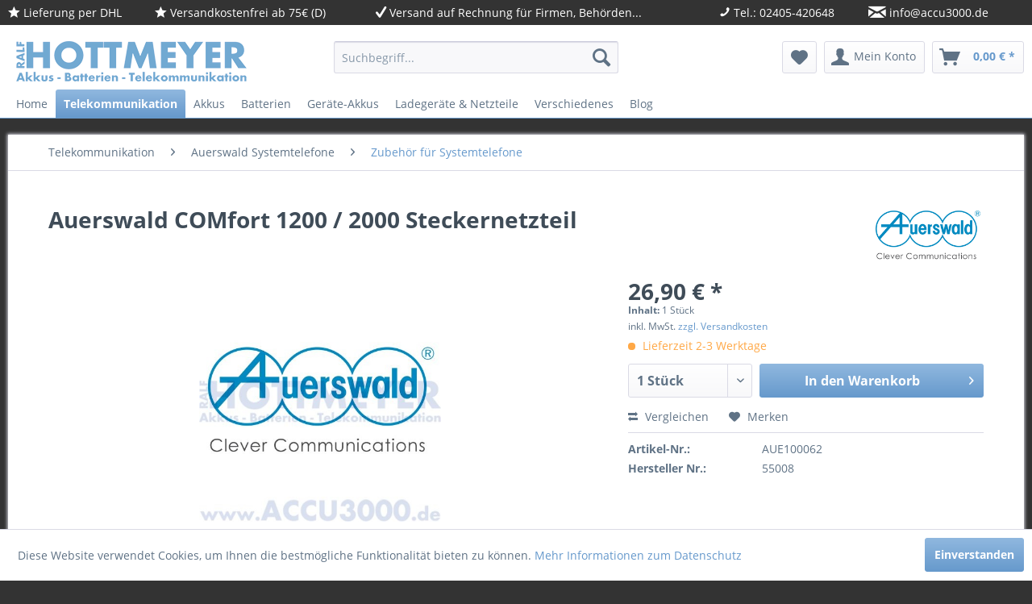

--- FILE ---
content_type: text/html; charset=UTF-8
request_url: https://www.accu3000.de/de/telekommunikation/auerswald-systemtelefone/zubehoer-fuer-systemtelefone/1660/auerswald-comfort-1200/2000-steckernetzteil
body_size: 14911
content:
<!DOCTYPE html>
<html class="no-js" lang="de" itemscope="itemscope" itemtype="http://schema.org/WebPage">
<head>
<meta charset="utf-8">
<meta name="author" content="Ralf Hottmeyer" />
<meta name="robots" content="index,follow" />
<meta name="revisit-after" content="15 days" />
<meta name="keywords" content="Auerswald COMfort 1200 / 2000 Steckernetzteil FONtevo" />
<meta name="description" content="Auerswald COMfort 1200 / COMfort 2000 Steckernetzteil, Netzteil für COMfort 1200 / COMfort 2000, 100062" />
<meta property="og:type" content="product" />
<meta property="og:site_name" content="Hottmeyer Akkus, Batterien und Telekommunikation" />
<meta property="og:url" content="https://www.accu3000.de/de/telekommunikation/auerswald-systemtelefone/zubehoer-fuer-systemtelefone/1660/auerswald-comfort-1200/2000-steckernetzteil" />
<meta property="og:title" content="Auerswald COMfort 1200 / 2000 Steckernetzteil" />
<meta property="og:description" content="Auerswald COMfort 1200 / COMfort 2000 Steckernetzteil  Original Steckernetzteil zur Stromversorgung des COMfort 1200 und COMfort 2000. Mit…" />
<meta property="og:image" content="https://www.accu3000.de/de/media/image/e6/8a/ae/AUE90155.jpg" />
<meta property="product:brand" content="Auerswald" />
<meta property="product:price" content="26,90" />
<meta property="product:product_link" content="https://www.accu3000.de/de/telekommunikation/auerswald-systemtelefone/zubehoer-fuer-systemtelefone/1660/auerswald-comfort-1200/2000-steckernetzteil" />
<meta name="twitter:card" content="product" />
<meta name="twitter:site" content="Hottmeyer Akkus, Batterien und Telekommunikation" />
<meta name="twitter:title" content="Auerswald COMfort 1200 / 2000 Steckernetzteil" />
<meta name="twitter:description" content="Auerswald COMfort 1200 / COMfort 2000 Steckernetzteil  Original Steckernetzteil zur Stromversorgung des COMfort 1200 und COMfort 2000. Mit…" />
<meta name="twitter:image" content="https://www.accu3000.de/de/media/image/e6/8a/ae/AUE90155.jpg" />
<meta itemprop="copyrightHolder" content="Hottmeyer Akkus, Batterien und Telekommunikation" />
<meta itemprop="copyrightYear" content="2017" />
<meta itemprop="isFamilyFriendly" content="True" />
<meta itemprop="image" content="https://www.accu3000.de/de/media/image/27/8c/23/store_logohGzpj9XSJeiNG.png" />
<meta name="viewport" content="width=device-width, initial-scale=1.0">
<meta name="mobile-web-app-capable" content="yes">
<meta name="apple-mobile-web-app-title" content="Hottmeyer Akkus, Batterien und Telekommunikation">
<meta name="apple-mobile-web-app-capable" content="yes">
<meta name="apple-mobile-web-app-status-bar-style" content="default">
<link rel="apple-touch-icon-precomposed" href="https://www.accu3000.de/de/media/image/fa/af/5f/apple-touch-icon-180x180.png">
<link rel="shortcut icon" href="https://www.accu3000.de/de/media/unknown/5f/8a/6e/favicondXIOzCwzzec9U.ico">
<meta name="msapplication-navbutton-color" content="#6699cc" />
<meta name="application-name" content="Hottmeyer Akkus, Batterien und Telekommunikation" />
<meta name="msapplication-starturl" content="https://www.accu3000.de/de/" />
<meta name="msapplication-window" content="width=1024;height=768" />
<meta name="msapplication-TileImage" content="https://www.accu3000.de/de/media/image/ec/cd/5e/win8-tile-150x150.png">
<meta name="msapplication-TileColor" content="#6699cc">
<meta name="theme-color" content="#6699cc" />
<link rel="canonical" href="https://www.accu3000.de/de/telekommunikation/auerswald-systemtelefone/zubehoer-fuer-systemtelefone/1660/auerswald-comfort-1200/2000-steckernetzteil" />
<title itemprop="name">Auerswald COMfort 1200 / COMfort 2000 Steckernetzteil, Netzteil für COMfort 1200 / COMfort 2000, 100062 | Hottmeyer Akkus, Batterien und Telekommunikation</title>
<link href="/de/web/cache/1701111286_9abbf86f65b6a65e615e95f6cb853f15.css" media="all" rel="stylesheet" type="text/css" />
</head>
<body class="is--ctl-detail is--act-index" >
<div class="page-wrap">
<noscript class="noscript-main">
<div class="alert is--warning">
<div class="alert--icon">
<i class="icon--element icon--warning"></i>
</div>
<div class="alert--content">
Um Hottmeyer&#x20;Akkus,&#x20;Batterien&#x20;und&#x20;Telekommunikation in vollem Umfang nutzen zu k&ouml;nnen, empfehlen wir Ihnen Javascript in Ihrem Browser zu aktiveren.
</div>
</div>
</noscript>
<div class="infobar hide--small">
<ul class="list--inline container">
<li><i class="icon--star"></i> Lieferung per DHL</li>
<li><i class="icon--star"></i> Versandkostenfrei ab 75€ (D)</li>
<li><i class="icon--check"></i> <a href="https://www.accu3000.de/de/versand-und-zahlungsbedingungen">Versand auf Rechnung für Firmen, Behörden...</a></li>
<li><i class="icon--phone"></i> Tel.: 02405-420648</li>
<li><i class="icon--mail"></i> <a href="https://www.accu3000.de/de/kontaktformular"><span class="__cf_email__" data-cfemail="7910171f1639181a1a0c4a494949571d1c">[email&#160;protected]</span></a></li>
</ul>
</div>
<header class="header-main">
<div class="top-bar">
<div class="container block-group">
<nav class="top-bar--navigation block" role="menubar">
    



    

<div class="navigation--entry entry--compare is--hidden" role="menuitem" aria-haspopup="true" data-drop-down-menu="true">
    

</div>
</nav>
</div>
</div>
<div class="container header--navigation">
<div class="logo-main block-group" role="banner">
<div class="logo--shop block">
<a class="logo--link" href="https://www.accu3000.de/de/" title="Hottmeyer Akkus, Batterien und Telekommunikation - zur Startseite wechseln">
<picture>
<source srcset="https://www.accu3000.de/de/media/image/27/8c/23/store_logohGzpj9XSJeiNG.png" media="(min-width: 78.75em)">
<source srcset="https://www.accu3000.de/de/media/image/27/8c/23/store_logohGzpj9XSJeiNG.png" media="(min-width: 64em)">
<source srcset="https://www.accu3000.de/de/media/image/27/8c/23/store_logohGzpj9XSJeiNG.png" media="(min-width: 48em)">
<img srcset="https://www.accu3000.de/de/media/image/27/8c/23/store_logohGzpj9XSJeiNG.png" alt="Hottmeyer Akkus, Batterien und Telekommunikation - zur Startseite wechseln" />
</picture>
</a>
</div>
</div>
<nav class="shop--navigation block-group">
<ul class="navigation--list block-group" role="menubar">
<li class="navigation--entry entry--menu-left" role="menuitem">
<a class="entry--link entry--trigger btn is--icon-left" href="#offcanvas--left" data-offcanvas="true" data-offCanvasSelector=".sidebar-main">
<i class="icon--menu"></i> Menü
</a>
</li>
<li class="navigation--entry entry--search" role="menuitem" data-search="true" aria-haspopup="true" data-minLength="3">
<a class="btn entry--link entry--trigger" href="#show-hide--search" title="Suche anzeigen / schließen">
<i class="icon--search"></i>
<span class="search--display">Suchen</span>
</a>
<form action="/de/search" method="get" class="main-search--form">
<input type="search" name="sSearch" class="main-search--field" autocomplete="off" autocapitalize="off" placeholder="Suchbegriff..." maxlength="30" />
<button type="submit" class="main-search--button">
<i class="icon--search"></i>
<span class="main-search--text">Suchen</span>
</button>
<div class="form--ajax-loader">&nbsp;</div>
</form>
<div class="main-search--results"></div>
</li>

    <li class="navigation--entry entry--notepad" role="menuitem">
        
        <a href="https://www.accu3000.de/de/note" title="Merkzettel" class="btn">
            <i class="icon--heart"></i>
                    </a>
    </li>




    <li class="navigation--entry entry--account with-slt"
        role="menuitem"
        data-offcanvas="true"
        data-offCanvasSelector=".account--dropdown-navigation">
        
            <a href="https://www.accu3000.de/de/account"
               title="Mein Konto"
               class="btn is--icon-left entry--link account--link">
                <i class="icon--account"></i>
                                    <span class="account--display">
                        Mein Konto
                    </span>
                            </a>
        

                    
                <div class="account--dropdown-navigation">

                    
                        <div class="navigation--smartphone">
                            <div class="entry--close-off-canvas">
                                <a href="#close-account-menu"
                                   class="account--close-off-canvas"
                                   title="Menü schließen">
                                    Menü schließen <i class="icon--arrow-right"></i>
                                </a>
                            </div>
                        </div>
                    

                    
                            <div class="account--menu is--rounded is--personalized">
        
                            
                
                                            <span class="navigation--headline">
                            Mein Konto
                        </span>
                                    

                
                <div class="account--menu-container">

                    
                        
                        <ul class="sidebar--navigation navigation--list is--level0 show--active-items">
                            
                                
                                
                                    
                                                                                    <li class="navigation--entry">
                                                <span class="navigation--signin">
                                                    <a href="https://www.accu3000.de/de/account#hide-registration"
                                                       class="blocked--link btn is--primary navigation--signin-btn"
                                                       data-collapseTarget="#registration"
                                                       data-action="close">
                                                        Anmelden
                                                    </a>
                                                    <span class="navigation--register">
                                                        oder
                                                        <a href="https://www.accu3000.de/de/account#show-registration"
                                                           class="blocked--link"
                                                           data-collapseTarget="#registration"
                                                           data-action="open">
                                                            registrieren
                                                        </a>
                                                    </span>
                                                </span>
                                            </li>
                                                                            

                                    
                                        <li class="navigation--entry">
                                            <a href="https://www.accu3000.de/de/account" title="Übersicht" class="navigation--link">
                                                Übersicht
                                            </a>
                                        </li>
                                    
                                

                                
                                
                                    <li class="navigation--entry">
                                        <a href="https://www.accu3000.de/de/account/profile" title="Persönliche Daten" class="navigation--link" rel="nofollow">
                                            Persönliche Daten
                                        </a>
                                    </li>
                                

                                
                                
                                                                            
                                            <li class="navigation--entry">
                                                <a href="https://www.accu3000.de/de/address/index/sidebar/" title="Adressen" class="navigation--link" rel="nofollow">
                                                    Adressen
                                                </a>
                                            </li>
                                        
                                                                    

                                
                                
                                    <li class="navigation--entry">
                                        <a href="https://www.accu3000.de/de/account/payment" title="Zahlungsarten" class="navigation--link" rel="nofollow">
                                            Zahlungsarten
                                        </a>
                                    </li>
                                

                                
                                
                                    <li class="navigation--entry">
                                        <a href="https://www.accu3000.de/de/account/orders" title="Bestellungen" class="navigation--link" rel="nofollow">
                                            Bestellungen
                                        </a>
                                    </li>
                                

                                
                                
                                                                    

                                
                                
                                    <li class="navigation--entry">
                                        <a href="https://www.accu3000.de/de/note" title="Merkzettel" class="navigation--link" rel="nofollow">
                                            Merkzettel
                                        </a>
                                    </li>
                                

                                
                                
                                                                    

                                
                                
                                                                    
                            
                        </ul>
                    
                </div>
                    
    </div>
                    
                </div>
            
            </li>




    <li class="navigation--entry entry--cart" role="menuitem">
        
        <a class="btn is--icon-left cart--link" href="https://www.accu3000.de/de/checkout/cart" title="Warenkorb">
            <span class="cart--display">
                                    Warenkorb
                            </span>

            <span class="badge is--primary is--minimal cart--quantity is--hidden">0</span>

            <i class="icon--basket"></i>

            <span class="cart--amount">
                0,00&nbsp;&euro; *
            </span>
        </a>
        <div class="ajax-loader">&nbsp;</div>
    </li>



</ul>
</nav>
<div class="container--ajax-cart" data-collapse-cart="true" data-displayMode="offcanvas"></div>
</div>
</header>
<nav class="navigation-main">
<div class="container" data-menu-scroller="true" data-listSelector=".navigation--list.container" data-viewPortSelector=".navigation--list-wrapper">
<div class="navigation--list-wrapper">
<ul class="navigation--list container" role="menubar" itemscope="itemscope" itemtype="http://schema.org/SiteNavigationElement">
<li class="navigation--entry is--home" role="menuitem"><a class="navigation--link is--first" href="https://www.accu3000.de/de/" title="Home" itemprop="url"><span itemprop="name">Home</span></a></li><li class="navigation--entry is--active" role="menuitem"><a class="navigation--link is--active" href="https://www.accu3000.de/de/telekommunikation/" title="Telekommunikation" itemprop="url"><span itemprop="name">Telekommunikation</span></a></li><li class="navigation--entry" role="menuitem"><a class="navigation--link" href="https://www.accu3000.de/de/akkus/" title="Akkus" itemprop="url"><span itemprop="name">Akkus</span></a></li><li class="navigation--entry" role="menuitem"><a class="navigation--link" href="https://www.accu3000.de/de/batterien/" title="Batterien" itemprop="url"><span itemprop="name">Batterien</span></a></li><li class="navigation--entry" role="menuitem"><a class="navigation--link" href="https://www.accu3000.de/de/geraete-akkus/" title="Geräte-Akkus" itemprop="url"><span itemprop="name">Geräte-Akkus</span></a></li><li class="navigation--entry" role="menuitem"><a class="navigation--link" href="https://www.accu3000.de/de/ladegeraete-netzteile/" title="Ladegeräte & Netzteile" itemprop="url"><span itemprop="name">Ladegeräte & Netzteile</span></a></li><li class="navigation--entry" role="menuitem"><a class="navigation--link" href="https://www.accu3000.de/de/verschiedenes/" title="Verschiedenes" itemprop="url"><span itemprop="name">Verschiedenes</span></a></li><li class="navigation--entry" role="menuitem"><a class="navigation--link" href="https://www.accu3000.de/de/blog/" title="Blog" itemprop="url"><span itemprop="name">Blog</span></a></li>            </ul>
</div>
<div class="advanced-menu" data-advanced-menu="true" data-hoverDelay="250">
<div class="menu--container">
<div class="button-container">
<a href="https://www.accu3000.de/de/telekommunikation/" class="button--category" title="Zur Kategorie Telekommunikation">
<i class="icon--arrow-right"></i>
Zur Kategorie Telekommunikation
</a>
<span class="button--close">
<i class="icon--cross"></i>
</span>
</div>
<div class="content--wrapper has--content has--teaser">
<ul class="menu--list menu--level-0 columns--3" style="width: 75%;">
<li class="menu--list-item item--level-0" style="width: 100%">
<a href="https://www.accu3000.de/de/telekommunikation/auerswald-telefonanlagen/" class="menu--list-item-link" title="Auerswald Telefonanlagen">Auerswald Telefonanlagen</a>
<ul class="menu--list menu--level-1 columns--3">
<li class="menu--list-item item--level-1">
<a href="https://www.accu3000.de/de/telekommunikation/auerswald-telefonanlagen/telefonanlagen-home/" class="menu--list-item-link" title="Telefonanlagen - Home">Telefonanlagen - Home</a>
</li>
<li class="menu--list-item item--level-1">
<a href="https://www.accu3000.de/de/telekommunikation/auerswald-telefonanlagen/telefonanlagen-soho/" class="menu--list-item-link" title="Telefonanlagen - SOHO">Telefonanlagen - SOHO</a>
</li>
<li class="menu--list-item item--level-1">
<a href="https://www.accu3000.de/de/telekommunikation/auerswald-telefonanlagen/telefonanlagen-business/" class="menu--list-item-link" title="Telefonanlagen - Business">Telefonanlagen - Business</a>
</li>
</ul>
</li>
<li class="menu--list-item item--level-0" style="width: 100%">
<a href="https://www.accu3000.de/de/telekommunikation/auerswald-systemtelefone/" class="menu--list-item-link" title="Auerswald Systemtelefone">Auerswald Systemtelefone</a>
<ul class="menu--list menu--level-1 columns--3">
<li class="menu--list-item item--level-1">
<a href="https://www.accu3000.de/de/telekommunikation/auerswald-systemtelefone/isdn-up0-systemtelefone/" class="menu--list-item-link" title="ISDN / UP0 Systemtelefone">ISDN / UP0 Systemtelefone</a>
</li>
<li class="menu--list-item item--level-1">
<a href="https://www.accu3000.de/de/telekommunikation/auerswald-systemtelefone/ip-systemtelefone/" class="menu--list-item-link" title="IP Systemtelefone">IP Systemtelefone</a>
</li>
<li class="menu--list-item item--level-1">
<a href="https://www.accu3000.de/de/telekommunikation/auerswald-systemtelefone/zubehoer-fuer-systemtelefone/" class="menu--list-item-link" title="Zubehör für Systemtelefone">Zubehör für Systemtelefone</a>
</li>
</ul>
</li>
<li class="menu--list-item item--level-0" style="width: 100%">
<a href="https://www.accu3000.de/de/telekommunikation/auerswald-zubehoer/" class="menu--list-item-link" title="Auerswald Zubehör">Auerswald Zubehör</a>
</li>
<li class="menu--list-item item--level-0" style="width: 100%">
<a href="https://www.accu3000.de/de/telekommunikation/auerswald-erweiterungsmodule/" class="menu--list-item-link" title="Auerswald Erweiterungsmodule">Auerswald Erweiterungsmodule</a>
<ul class="menu--list menu--level-1 columns--3">
<li class="menu--list-item item--level-1">
<a href="https://www.accu3000.de/de/telekommunikation/auerswald-erweiterungsmodule/erweiterungen-commander/" class="menu--list-item-link" title="Erweiterungen COMmander">Erweiterungen COMmander</a>
</li>
<li class="menu--list-item item--level-1">
<a href="https://www.accu3000.de/de/telekommunikation/auerswald-erweiterungsmodule/erweiterungen-compact-4000/" class="menu--list-item-link" title="Erweiterungen COMpact 4000">Erweiterungen COMpact 4000</a>
</li>
<li class="menu--list-item item--level-1">
<a href="https://www.accu3000.de/de/telekommunikation/auerswald-erweiterungsmodule/erweiterungen-compact-5x00/" class="menu--list-item-link" title="Erweiterungen COMpact 5x00">Erweiterungen COMpact 5x00</a>
</li>
</ul>
</li>
<li class="menu--list-item item--level-0" style="width: 100%">
<a href="https://www.accu3000.de/de/telekommunikation/auerswald-tuersprechstellen/" class="menu--list-item-link" title="Auerswald Türsprechstellen">Auerswald Türsprechstellen</a>
<ul class="menu--list menu--level-1 columns--3">
<li class="menu--list-item item--level-1">
<a href="https://www.accu3000.de/de/telekommunikation/auerswald-tuersprechstellen/tfs-dialog-21x/" class="menu--list-item-link" title="TFS-Dialog 21x">TFS-Dialog 21x</a>
</li>
<li class="menu--list-item item--level-1">
<a href="https://www.accu3000.de/de/telekommunikation/auerswald-tuersprechstellen/tfs-dialog-30x/" class="menu--list-item-link" title="TFS-Dialog 30x">TFS-Dialog 30x</a>
</li>
<li class="menu--list-item item--level-1">
<a href="https://www.accu3000.de/de/telekommunikation/auerswald-tuersprechstellen/tfs-dialog-400/" class="menu--list-item-link" title="TFS-Dialog 400">TFS-Dialog 400</a>
</li>
<li class="menu--list-item item--level-1">
<a href="https://www.accu3000.de/de/telekommunikation/auerswald-tuersprechstellen/sprechstellen-zubehoer/" class="menu--list-item-link" title="Sprechstellen Zubehör">Sprechstellen Zubehör</a>
</li>
</ul>
</li>
<li class="menu--list-item item--level-0" style="width: 100%">
<a href="https://www.accu3000.de/de/telekommunikation/telefone/" class="menu--list-item-link" title="Telefone">Telefone</a>
</li>
<li class="menu--list-item item--level-0" style="width: 100%">
<a href="https://www.accu3000.de/de/telekommunikation/telefon-zubehoer/" class="menu--list-item-link" title="Telefon Zubehör">Telefon Zubehör</a>
<ul class="menu--list menu--level-1 columns--3">
<li class="menu--list-item item--level-1">
<a href="https://www.accu3000.de/de/telekommunikation/telefon-zubehoer/telefon-adapter/" class="menu--list-item-link" title="Telefon-Adapter">Telefon-Adapter</a>
</li>
<li class="menu--list-item item--level-1">
<a href="https://www.accu3000.de/de/telekommunikation/telefon-zubehoer/telefon-kabel/" class="menu--list-item-link" title="Telefon-Kabel">Telefon-Kabel</a>
</li>
<li class="menu--list-item item--level-1">
<a href="https://www.accu3000.de/de/telekommunikation/telefon-zubehoer/telefon-stecker/" class="menu--list-item-link" title="Telefon-Stecker">Telefon-Stecker</a>
</li>
</ul>
</li>
<li class="menu--list-item item--level-0" style="width: 100%">
<a href="https://www.accu3000.de/de/telekommunikation/plantronics-headsets/" class="menu--list-item-link" title="Plantronics Headsets">Plantronics Headsets</a>
<ul class="menu--list menu--level-1 columns--3">
<li class="menu--list-item item--level-1">
<a href="https://www.accu3000.de/de/telekommunikation/plantronics-headsets/ersatzteile/" class="menu--list-item-link" title="Ersatzteile">Ersatzteile</a>
</li>
</ul>
</li>
</ul>
<div class="menu--delimiter" style="right: 25%;"></div>
<div class="menu--teaser" style="width: 25%;">
<a href="https://www.accu3000.de/de/telekommunikation/" title="Zur Kategorie Telekommunikation" class="teaser--image" style="background-image: url(https://www.accu3000.de/de/media/image/10/ca/2d/AUE100457.jpg);"></a>
<div class="teaser--headline">Telefonanlagen und Zubehör</div>
<div class="teaser--text">
Entdecken Sie die Zukunft der Telefonanlagen: Moderne Auerswald VoIP Telefonanlagen und innovative Erweiterungen warten auf Sie!
Möchten Sie Ihre Telefonanlage installieren oder Ihre bestehende Anlage auf die neueste VoIP-Technologie (All...
<a class="teaser--text-link" href="https://www.accu3000.de/de/telekommunikation/" title="mehr erfahren">
mehr erfahren
</a>
</div>
</div>
</div>
</div>
<div class="menu--container">
<div class="button-container">
<a href="https://www.accu3000.de/de/akkus/" class="button--category" title="Zur Kategorie Akkus">
<i class="icon--arrow-right"></i>
Zur Kategorie Akkus
</a>
<span class="button--close">
<i class="icon--cross"></i>
</span>
</div>
<div class="content--wrapper has--content has--teaser">
<ul class="menu--list menu--level-0 columns--3" style="width: 75%;">
<li class="menu--list-item item--level-0" style="width: 100%">
<a href="https://www.accu3000.de/de/akkus/standard-akkus/" class="menu--list-item-link" title="Standard Akkus">Standard Akkus</a>
<ul class="menu--list menu--level-1 columns--3">
<li class="menu--list-item item--level-1">
<a href="https://www.accu3000.de/de/akkus/standard-akkus/micro-aaa/" class="menu--list-item-link" title="Micro (AAA)">Micro (AAA)</a>
</li>
<li class="menu--list-item item--level-1">
<a href="https://www.accu3000.de/de/akkus/standard-akkus/mignon-aa/" class="menu--list-item-link" title="Mignon (AA)">Mignon (AA)</a>
</li>
</ul>
</li>
<li class="menu--list-item item--level-0" style="width: 100%">
<a href="https://www.accu3000.de/de/akkus/industrie-akkus/" class="menu--list-item-link" title="Industrie Akkus">Industrie Akkus</a>
<ul class="menu--list menu--level-1 columns--3">
<li class="menu--list-item item--level-1">
<a href="https://www.accu3000.de/de/akkus/industrie-akkus/akku-aaa/" class="menu--list-item-link" title="Akku AAA">Akku AAA</a>
</li>
<li class="menu--list-item item--level-1">
<a href="https://www.accu3000.de/de/akkus/industrie-akkus/akku-aa/" class="menu--list-item-link" title="Akku AA">Akku AA</a>
</li>
<li class="menu--list-item item--level-1">
<a href="https://www.accu3000.de/de/akkus/industrie-akkus/lithium-ionen/" class="menu--list-item-link" title="Lithium-Ionen">Lithium-Ionen</a>
</li>
</ul>
</li>
<li class="menu--list-item item--level-0" style="width: 100%">
<a href="https://www.accu3000.de/de/akkus/backup/" class="menu--list-item-link" title="Backup">Backup</a>
</li>
<li class="menu--list-item item--level-0" style="width: 100%">
<a href="https://www.accu3000.de/de/akkus/blei-akkus/" class="menu--list-item-link" title="Blei Akkus">Blei Akkus</a>
<ul class="menu--list menu--level-1 columns--3">
<li class="menu--list-item item--level-1">
<a href="https://www.accu3000.de/de/akkus/blei-akkus/exide-powerfit/" class="menu--list-item-link" title="Exide Powerfit">Exide Powerfit</a>
</li>
<li class="menu--list-item item--level-1">
<a href="https://www.accu3000.de/de/akkus/blei-akkus/fiamm-ssla-serie/" class="menu--list-item-link" title="Fiamm SSLA-Serie">Fiamm SSLA-Serie</a>
<ul class="menu--list menu--level-2 columns--3">
<li class="menu--list-item item--level-2">
<a href="https://www.accu3000.de/de/akkus/blei-akkus/fiamm-ssla-serie/fg-serie/" class="menu--list-item-link" title="FG-Serie">FG-Serie</a>
</li>
<li class="menu--list-item item--level-2">
<a href="https://www.accu3000.de/de/akkus/blei-akkus/fiamm-ssla-serie/fgh-serie/" class="menu--list-item-link" title="FGH-Serie">FGH-Serie</a>
</li>
<li class="menu--list-item item--level-2">
<a href="https://www.accu3000.de/de/akkus/blei-akkus/fiamm-ssla-serie/fgc-serie/" class="menu--list-item-link" title="FGC-Serie">FGC-Serie</a>
</li>
</ul>
</li>
<li class="menu--list-item item--level-1">
<a href="https://www.accu3000.de/de/akkus/blei-akkus/multipower-mp/" class="menu--list-item-link" title="Multipower-mp">Multipower-mp</a>
</li>
<li class="menu--list-item item--level-1">
<a href="https://www.accu3000.de/de/akkus/blei-akkus/yuasa/" class="menu--list-item-link" title="Yuasa">Yuasa</a>
<ul class="menu--list menu--level-2 columns--3">
<li class="menu--list-item item--level-2">
<a href="https://www.accu3000.de/de/akkus/blei-akkus/yuasa/np-serie/" class="menu--list-item-link" title="NP-Serie">NP-Serie</a>
</li>
</ul>
</li>
</ul>
</li>
<li class="menu--list-item item--level-0" style="width: 100%">
<a href="https://www.accu3000.de/de/akkus/blei-akku-typ/" class="menu--list-item-link" title="Blei Akku Typ">Blei Akku Typ</a>
<ul class="menu--list menu--level-1 columns--3">
<li class="menu--list-item item--level-1">
<a href="https://www.accu3000.de/de/akkus/blei-akku-typ/hochstromfest/" class="menu--list-item-link" title="Hochstromfest">Hochstromfest</a>
</li>
<li class="menu--list-item item--level-1">
<a href="https://www.accu3000.de/de/akkus/blei-akku-typ/zyklenfest/" class="menu--list-item-link" title="Zyklenfest">Zyklenfest</a>
</li>
<li class="menu--list-item item--level-1">
<a href="https://www.accu3000.de/de/akkus/blei-akku-typ/rehatechnik/" class="menu--list-item-link" title="Rehatechnik">Rehatechnik</a>
</li>
</ul>
</li>
</ul>
<div class="menu--delimiter" style="right: 25%;"></div>
<div class="menu--teaser" style="width: 25%;">
<div class="teaser--headline">Akkus, Blei-Akkus, Gel-Akkus, Reinblei-Akkus, Backup-Akkus, Industrie-Akkus, Akku-Packs</div>
<div class="teaser--text">
Akkus für die unterschiedlichsten Einsatzgebiete
<a class="teaser--text-link" href="https://www.accu3000.de/de/akkus/" title="mehr erfahren">
mehr erfahren
</a>
</div>
</div>
</div>
</div>
<div class="menu--container">
<div class="button-container">
<a href="https://www.accu3000.de/de/batterien/" class="button--category" title="Zur Kategorie Batterien">
<i class="icon--arrow-right"></i>
Zur Kategorie Batterien
</a>
<span class="button--close">
<i class="icon--cross"></i>
</span>
</div>
<div class="content--wrapper has--content has--teaser">
<ul class="menu--list menu--level-0 columns--3" style="width: 75%;">
<li class="menu--list-item item--level-0" style="width: 100%">
<a href="https://www.accu3000.de/de/batterien/alkaline-batterien/" class="menu--list-item-link" title="Alkaline Batterien">Alkaline Batterien</a>
<ul class="menu--list menu--level-1 columns--3">
<li class="menu--list-item item--level-1">
<a href="https://www.accu3000.de/de/batterien/alkaline-batterien/micro-aaa/" class="menu--list-item-link" title="Micro (AAA)">Micro (AAA)</a>
</li>
<li class="menu--list-item item--level-1">
<a href="https://www.accu3000.de/de/batterien/alkaline-batterien/mignon-aa/" class="menu--list-item-link" title="Mignon (AA)">Mignon (AA)</a>
</li>
<li class="menu--list-item item--level-1">
<a href="https://www.accu3000.de/de/batterien/alkaline-batterien/baby-c/" class="menu--list-item-link" title="Baby (C)">Baby (C)</a>
</li>
<li class="menu--list-item item--level-1">
<a href="https://www.accu3000.de/de/batterien/alkaline-batterien/mono-d/" class="menu--list-item-link" title="Mono (D)">Mono (D)</a>
</li>
<li class="menu--list-item item--level-1">
<a href="https://www.accu3000.de/de/batterien/alkaline-batterien/e-block-6lp3146/" class="menu--list-item-link" title="E-Block (6LP3146)">E-Block (6LP3146)</a>
</li>
<li class="menu--list-item item--level-1">
<a href="https://www.accu3000.de/de/batterien/alkaline-batterien/lady-n/" class="menu--list-item-link" title="Lady (N)">Lady (N)</a>
</li>
<li class="menu--list-item item--level-1">
<a href="https://www.accu3000.de/de/batterien/alkaline-batterien/mini-aaaa/" class="menu--list-item-link" title="Mini (AAAA)">Mini (AAAA)</a>
</li>
<li class="menu--list-item item--level-1">
<a href="https://www.accu3000.de/de/batterien/alkaline-batterien/diverse/" class="menu--list-item-link" title="Diverse">Diverse</a>
</li>
</ul>
</li>
<li class="menu--list-item item--level-0" style="width: 100%">
<a href="https://www.accu3000.de/de/batterien/knopfzellen-batterien/" class="menu--list-item-link" title="Knopfzellen Batterien">Knopfzellen Batterien</a>
<ul class="menu--list menu--level-1 columns--3">
<li class="menu--list-item item--level-1">
<a href="https://www.accu3000.de/de/batterien/knopfzellen-batterien/alkaline/" class="menu--list-item-link" title="Alkaline">Alkaline</a>
</li>
<li class="menu--list-item item--level-1">
<a href="https://www.accu3000.de/de/batterien/knopfzellen-batterien/silberoxid-uhren/" class="menu--list-item-link" title="Silberoxid (Uhren)">Silberoxid (Uhren)</a>
</li>
<li class="menu--list-item item--level-1">
<a href="https://www.accu3000.de/de/batterien/knopfzellen-batterien/zink-luft-hoergeraete/" class="menu--list-item-link" title="Zink-Luft (Hörgeräte)">Zink-Luft (Hörgeräte)</a>
</li>
</ul>
</li>
<li class="menu--list-item item--level-0" style="width: 100%">
<a href="https://www.accu3000.de/de/batterien/lithium-photo-batterien/" class="menu--list-item-link" title="Lithium Photo Batterien">Lithium Photo Batterien</a>
<ul class="menu--list menu--level-1 columns--3">
<li class="menu--list-item item--level-1">
<a href="https://www.accu3000.de/de/batterien/lithium-photo-batterien/1.5v-micro-aaa/" class="menu--list-item-link" title="1.5V Micro (AAA)">1.5V Micro (AAA)</a>
</li>
<li class="menu--list-item item--level-1">
<a href="https://www.accu3000.de/de/batterien/lithium-photo-batterien/1.5v-mignon-aa/" class="menu--list-item-link" title="1.5V Mignon (AA)">1.5V Mignon (AA)</a>
</li>
<li class="menu--list-item item--level-1">
<a href="https://www.accu3000.de/de/batterien/lithium-photo-batterien/3v-cr-123/" class="menu--list-item-link" title="3V CR-123">3V CR-123</a>
</li>
<li class="menu--list-item item--level-1">
<a href="https://www.accu3000.de/de/batterien/lithium-photo-batterien/3v-cr-2/" class="menu--list-item-link" title="3V CR-2">3V CR-2</a>
</li>
<li class="menu--list-item item--level-1">
<a href="https://www.accu3000.de/de/batterien/lithium-photo-batterien/3v-cr-13n/" class="menu--list-item-link" title="3V CR-1/3N">3V CR-1/3N</a>
</li>
<li class="menu--list-item item--level-1">
<a href="https://www.accu3000.de/de/batterien/lithium-photo-batterien/6v-2cr-13n/" class="menu--list-item-link" title="6V 2CR-1/3N">6V 2CR-1/3N</a>
</li>
</ul>
</li>
<li class="menu--list-item item--level-0" style="width: 100%">
<a href="https://www.accu3000.de/de/batterien/lithium-knopfzellen/" class="menu--list-item-link" title="Lithium Knopfzellen">Lithium Knopfzellen</a>
<ul class="menu--list menu--level-1 columns--3">
<li class="menu--list-item item--level-1">
<a href="https://www.accu3000.de/de/batterien/lithium-knopfzellen/cr-1220/" class="menu--list-item-link" title="CR-1220">CR-1220</a>
</li>
<li class="menu--list-item item--level-1">
<a href="https://www.accu3000.de/de/batterien/lithium-knopfzellen/cr-1225/" class="menu--list-item-link" title="CR-1225">CR-1225</a>
</li>
<li class="menu--list-item item--level-1">
<a href="https://www.accu3000.de/de/batterien/lithium-knopfzellen/cr-1616/" class="menu--list-item-link" title="CR-1616">CR-1616</a>
</li>
<li class="menu--list-item item--level-1">
<a href="https://www.accu3000.de/de/batterien/lithium-knopfzellen/cr-1620/" class="menu--list-item-link" title="CR-1620">CR-1620</a>
</li>
<li class="menu--list-item item--level-1">
<a href="https://www.accu3000.de/de/batterien/lithium-knopfzellen/cr-1632/" class="menu--list-item-link" title="CR-1632">CR-1632</a>
</li>
<li class="menu--list-item item--level-1">
<a href="https://www.accu3000.de/de/batterien/lithium-knopfzellen/cr-2016/" class="menu--list-item-link" title="CR-2016">CR-2016</a>
</li>
<li class="menu--list-item item--level-1">
<a href="https://www.accu3000.de/de/batterien/lithium-knopfzellen/cr-2025/" class="menu--list-item-link" title="CR-2025">CR-2025</a>
</li>
<li class="menu--list-item item--level-1">
<a href="https://www.accu3000.de/de/batterien/lithium-knopfzellen/cr-2032/" class="menu--list-item-link" title="CR-2032">CR-2032</a>
</li>
<li class="menu--list-item item--level-1">
<a href="https://www.accu3000.de/de/batterien/lithium-knopfzellen/cr-2354/" class="menu--list-item-link" title="CR-2354">CR-2354</a>
</li>
<li class="menu--list-item item--level-1">
<a href="https://www.accu3000.de/de/batterien/lithium-knopfzellen/cr-2430/" class="menu--list-item-link" title="CR-2430">CR-2430</a>
</li>
<li class="menu--list-item item--level-1">
<a href="https://www.accu3000.de/de/batterien/lithium-knopfzellen/cr-2450/" class="menu--list-item-link" title="CR-2450">CR-2450</a>
</li>
</ul>
</li>
<li class="menu--list-item item--level-0" style="width: 100%">
<a href="https://www.accu3000.de/de/batterien/lithium-industrie-batterien/" class="menu--list-item-link" title="Lithium Industrie Batterien">Lithium Industrie Batterien</a>
<ul class="menu--list menu--level-1 columns--3">
<li class="menu--list-item item--level-1">
<a href="https://www.accu3000.de/de/batterien/lithium-industrie-batterien/lithium-sonstige-3.6v/" class="menu--list-item-link" title="Lithium Sonstige 3.6V">Lithium Sonstige 3.6V</a>
</li>
</ul>
</li>
<li class="menu--list-item item--level-0" style="width: 100%">
<a href="https://www.accu3000.de/de/batterien/zink-kohle-batterien/" class="menu--list-item-link" title="Zink-Kohle Batterien">Zink-Kohle Batterien</a>
</li>
<li class="menu--list-item item--level-0" style="width: 100%">
<a href="https://www.accu3000.de/de/batterien/backup/" class="menu--list-item-link" title="Backup">Backup</a>
<ul class="menu--list menu--level-1 columns--3">
<li class="menu--list-item item--level-1">
<a href="https://www.accu3000.de/de/batterien/backup/backup-batterien-cnc/" class="menu--list-item-link" title="Backup-Batterien - CNC">Backup-Batterien - CNC</a>
</li>
<li class="menu--list-item item--level-1">
<a href="https://www.accu3000.de/de/batterien/backup/backup-batterien-verschiedene/" class="menu--list-item-link" title="Backup-Batterien - Verschiedene">Backup-Batterien - Verschiedene</a>
</li>
</ul>
</li>
</ul>
<div class="menu--delimiter" style="right: 25%;"></div>
<div class="menu--teaser" style="width: 25%;">
<div class="teaser--headline">Einwegbatterien (Primärbatterien)</div>
<div class="teaser--text">
Batterien für viele Einsatzbereiche. Alkaline Batterien, Zink-Kohle, Knopfzellen und Lithium-Batterien nach Grösse bzw. nach Einsatzgebiet sortiert.
Alkaline Batterien - Standard:  Micro (AAA), Mignon (AA), Baby (C), Mono (D), E-Block...
<a class="teaser--text-link" href="https://www.accu3000.de/de/batterien/" title="mehr erfahren">
mehr erfahren
</a>
</div>
</div>
</div>
</div>
<div class="menu--container">
<div class="button-container">
<a href="https://www.accu3000.de/de/geraete-akkus/" class="button--category" title="Zur Kategorie Geräte-Akkus">
<i class="icon--arrow-right"></i>
Zur Kategorie Geräte-Akkus
</a>
<span class="button--close">
<i class="icon--cross"></i>
</span>
</div>
<div class="content--wrapper has--content">
<ul class="menu--list menu--level-0 columns--4" style="width: 100%;">
<li class="menu--list-item item--level-0" style="width: 100%">
<a href="https://www.accu3000.de/de/geraete-akkus/player-u.-kopfhoerer-akkus/" class="menu--list-item-link" title="Player- u. Kopfhörer-Akkus">Player- u. Kopfhörer-Akkus</a>
<ul class="menu--list menu--level-1 columns--4">
<li class="menu--list-item item--level-1">
<a href="https://www.accu3000.de/de/geraete-akkus/player-u.-kopfhoerer-akkus/fuer-plantronics/" class="menu--list-item-link" title="für Plantronics">für Plantronics</a>
</li>
</ul>
</li>
<li class="menu--list-item item--level-0" style="width: 100%">
<a href="https://www.accu3000.de/de/geraete-akkus/telefon-akkus/" class="menu--list-item-link" title="Telefon-Akkus">Telefon-Akkus</a>
<ul class="menu--list menu--level-1 columns--4">
<li class="menu--list-item item--level-1">
<a href="https://www.accu3000.de/de/geraete-akkus/telefon-akkus/fuer-agfeo/" class="menu--list-item-link" title="für Agfeo">für Agfeo</a>
</li>
<li class="menu--list-item item--level-1">
<a href="https://www.accu3000.de/de/geraete-akkus/telefon-akkus/fuer-avaya/" class="menu--list-item-link" title="für Avaya">für Avaya</a>
</li>
<li class="menu--list-item item--level-1">
<a href="https://www.accu3000.de/de/geraete-akkus/telefon-akkus/fuer-avm/" class="menu--list-item-link" title="für AVM">für AVM</a>
</li>
<li class="menu--list-item item--level-1">
<a href="https://www.accu3000.de/de/geraete-akkus/telefon-akkus/fuer-siemens/" class="menu--list-item-link" title="für Siemens">für Siemens</a>
</li>
<li class="menu--list-item item--level-1">
<a href="https://www.accu3000.de/de/geraete-akkus/telefon-akkus/fuer-diverse-hersteller/" class="menu--list-item-link" title="für diverse Hersteller">für diverse Hersteller</a>
</li>
</ul>
</li>
<li class="menu--list-item item--level-0" style="width: 100%">
<a href="https://www.accu3000.de/de/geraete-akkus/werkzeug-akkus/" class="menu--list-item-link" title="Werkzeug-Akkus">Werkzeug-Akkus</a>
<ul class="menu--list menu--level-1 columns--4">
<li class="menu--list-item item--level-1">
<a href="https://www.accu3000.de/de/geraete-akkus/werkzeug-akkus/fuer-abb/" class="menu--list-item-link" title="für ABB">für ABB</a>
</li>
<li class="menu--list-item item--level-1">
<a href="https://www.accu3000.de/de/geraete-akkus/werkzeug-akkus/fuer-klauke/" class="menu--list-item-link" title="für Klauke">für Klauke</a>
</li>
<li class="menu--list-item item--level-1">
<a href="https://www.accu3000.de/de/geraete-akkus/werkzeug-akkus/fuer-makita/" class="menu--list-item-link" title="für Makita">für Makita</a>
</li>
<li class="menu--list-item item--level-1">
<a href="https://www.accu3000.de/de/geraete-akkus/werkzeug-akkus/fuer-panasonic/" class="menu--list-item-link" title="für Panasonic">für Panasonic</a>
</li>
<li class="menu--list-item item--level-1">
<a href="https://www.accu3000.de/de/geraete-akkus/werkzeug-akkus/fuer-wuerth/" class="menu--list-item-link" title="für Würth">für Würth</a>
</li>
</ul>
</li>
</ul>
</div>
</div>
<div class="menu--container">
<div class="button-container">
<a href="https://www.accu3000.de/de/ladegeraete-netzteile/" class="button--category" title="Zur Kategorie Ladegeräte &amp; Netzteile">
<i class="icon--arrow-right"></i>
Zur Kategorie Ladegeräte & Netzteile
</a>
<span class="button--close">
<i class="icon--cross"></i>
</span>
</div>
<div class="content--wrapper has--content has--teaser">
<ul class="menu--list menu--level-0 columns--3" style="width: 75%;">
<li class="menu--list-item item--level-0" style="width: 100%">
<a href="https://www.accu3000.de/de/ladegeraete-netzteile/xtras-fuer-ipod-usb/" class="menu--list-item-link" title="Xtras für iPod / USB">Xtras für iPod / USB</a>
</li>
</ul>
<div class="menu--delimiter" style="right: 25%;"></div>
<div class="menu--teaser" style="width: 25%;">
<a href="https://www.accu3000.de/de/ladegeraete-netzteile/" title="Zur Kategorie Ladegeräte &amp; Netzteile" class="teaser--image" style="background-image: url(https://www.accu3000.de/de/media/image/e0/ac/28/L5133.jpg);"></a>
<div class="teaser--headline">Ladegeräte und Netzteile</div>
<div class="teaser--text">
Moderne Akkus benötigen moderne Ladetechnik, damit Sie auch die hochwertigen Akkus sicher und schnell aufladen können und auch lange etwas von den Akkus haben.
<a class="teaser--text-link" href="https://www.accu3000.de/de/ladegeraete-netzteile/" title="mehr erfahren">
mehr erfahren
</a>
</div>
</div>
</div>
</div>
<div class="menu--container">
<div class="button-container">
<a href="https://www.accu3000.de/de/verschiedenes/" class="button--category" title="Zur Kategorie Verschiedenes">
<i class="icon--arrow-right"></i>
Zur Kategorie Verschiedenes
</a>
<span class="button--close">
<i class="icon--cross"></i>
</span>
</div>
<div class="content--wrapper has--content has--teaser">
<ul class="menu--list menu--level-0 columns--3" style="width: 75%;">
<li class="menu--list-item item--level-0" style="width: 100%">
<a href="https://www.accu3000.de/de/verschiedenes/angebote/" class="menu--list-item-link" title="Angebote">Angebote</a>
<ul class="menu--list menu--level-1 columns--3">
<li class="menu--list-item item--level-1">
<a href="https://www.accu3000.de/de/verschiedenes/angebote/sonderangebote/" class="menu--list-item-link" title="Sonderangebote">Sonderangebote</a>
</li>
<li class="menu--list-item item--level-1">
<a href="https://www.accu3000.de/de/verschiedenes/angebote/restposten/" class="menu--list-item-link" title="Restposten">Restposten</a>
</li>
</ul>
</li>
<li class="menu--list-item item--level-0" style="width: 100%">
<a href="https://www.accu3000.de/de/verschiedenes/uhren-wetterstationen/" class="menu--list-item-link" title="Uhren / Wetterstationen">Uhren / Wetterstationen</a>
<ul class="menu--list menu--level-1 columns--3">
<li class="menu--list-item item--level-1">
<a href="https://www.accu3000.de/de/verschiedenes/uhren-wetterstationen/wanduhren/" class="menu--list-item-link" title="Wanduhren">Wanduhren</a>
</li>
</ul>
</li>
<li class="menu--list-item item--level-0" style="width: 100%">
<a href="https://www.accu3000.de/de/verschiedenes/kabel-stecker-adapter/" class="menu--list-item-link" title="Kabel, Stecker, Adapter">Kabel, Stecker, Adapter</a>
<ul class="menu--list menu--level-1 columns--3">
<li class="menu--list-item item--level-1">
<a href="https://www.accu3000.de/de/verschiedenes/kabel-stecker-adapter/steckdosenleisten/" class="menu--list-item-link" title="Steckdosenleisten">Steckdosenleisten</a>
</li>
<li class="menu--list-item item--level-1">
<a href="https://www.accu3000.de/de/verschiedenes/kabel-stecker-adapter/netzwerktechnik/" class="menu--list-item-link" title="Netzwerktechnik">Netzwerktechnik</a>
</li>
</ul>
</li>
<li class="menu--list-item item--level-0" style="width: 100%">
<a href="https://www.accu3000.de/de/verschiedenes/bueroartikel/" class="menu--list-item-link" title="Büroartikel">Büroartikel</a>
<ul class="menu--list menu--level-1 columns--3">
<li class="menu--list-item item--level-1">
<a href="https://www.accu3000.de/de/verschiedenes/bueroartikel/tragetaschen/" class="menu--list-item-link" title="Tragetaschen">Tragetaschen</a>
</li>
<li class="menu--list-item item--level-1">
<a href="https://www.accu3000.de/de/verschiedenes/bueroartikel/versandtaschen/" class="menu--list-item-link" title="Versandtaschen">Versandtaschen</a>
<ul class="menu--list menu--level-2 columns--3">
<li class="menu--list-item item--level-2">
<a href="https://www.accu3000.de/de/verschiedenes/bueroartikel/versandtaschen/versandtaschen-braun/" class="menu--list-item-link" title="Versandtaschen braun">Versandtaschen braun</a>
</li>
<li class="menu--list-item item--level-2">
<a href="https://www.accu3000.de/de/verschiedenes/bueroartikel/versandtaschen/versandtaschen-weiss/" class="menu--list-item-link" title="Versandtaschen weiss">Versandtaschen weiss</a>
</li>
<li class="menu--list-item item--level-2">
<a href="https://www.accu3000.de/de/verschiedenes/bueroartikel/versandtaschen/versandtaschen-mit-fenster/" class="menu--list-item-link" title="Versandtaschen mit Fenster">Versandtaschen mit Fenster</a>
</li>
</ul>
</li>
</ul>
</li>
<li class="menu--list-item item--level-0" style="width: 100%">
<a href="https://www.accu3000.de/de/verschiedenes/sonderartikel/" class="menu--list-item-link" title="Sonderartikel">Sonderartikel</a>
<ul class="menu--list menu--level-1 columns--3">
<li class="menu--list-item item--level-1">
<a href="https://www.accu3000.de/de/verschiedenes/sonderartikel/dr.senst/" class="menu--list-item-link" title="Dr.Senst">Dr.Senst</a>
</li>
<li class="menu--list-item item--level-1">
<a href="https://www.accu3000.de/de/verschiedenes/sonderartikel/diverses/" class="menu--list-item-link" title="Diverses">Diverses</a>
</li>
</ul>
</li>
</ul>
<div class="menu--delimiter" style="right: 25%;"></div>
<div class="menu--teaser" style="width: 25%;">
<a href="https://www.accu3000.de/de/verschiedenes/" title="Zur Kategorie Verschiedenes" class="teaser--image" style="background-image: url(https://www.accu3000.de/de/media/image/1a/0f/83/DE86210.jpg);"></a>
<div class="teaser--headline">Verschiedenes</div>
<div class="teaser--text">
Verschiedene Produkte, wie Uhren, Funkwecker, Kabel, Stecker, Adapter, Büroartikel, Versandtaschen, Etiketten uvm.
<a class="teaser--text-link" href="https://www.accu3000.de/de/verschiedenes/" title="mehr erfahren">
mehr erfahren
</a>
</div>
</div>
</div>
</div>
<div class="menu--container">
<div class="button-container">
<a href="https://www.accu3000.de/de/blog/" class="button--category" title="Zur Kategorie Blog">
<i class="icon--arrow-right"></i>
Zur Kategorie Blog
</a>
<span class="button--close">
<i class="icon--cross"></i>
</span>
</div>
<div class="content--wrapper has--content has--teaser">
<ul class="menu--list menu--level-0 columns--3" style="width: 75%;">
<li class="menu--list-item item--level-0" style="width: 100%">
<a href="https://www.accu3000.de/de/blog/akkus-und-batterien/" class="menu--list-item-link" title="Akkus und Batterien">Akkus und Batterien</a>
</li>
<li class="menu--list-item item--level-0" style="width: 100%">
<a href="https://www.accu3000.de/de/blog/foto-und-video/" class="menu--list-item-link" title="Foto und Video">Foto und Video</a>
</li>
<li class="menu--list-item item--level-0" style="width: 100%">
<a href="https://www.accu3000.de/de/blog/lampen-und-leuchten/" class="menu--list-item-link" title="Lampen und Leuchten">Lampen und Leuchten</a>
</li>
<li class="menu--list-item item--level-0" style="width: 100%">
<a href="https://www.accu3000.de/de/blog/telekommunikation/" class="menu--list-item-link" title="Telekommunikation">Telekommunikation</a>
</li>
<li class="menu--list-item item--level-0" style="width: 100%">
<a href="https://www.accu3000.de/de/blog/verschiedenes/" class="menu--list-item-link" title="Verschiedenes">Verschiedenes</a>
</li>
</ul>
<div class="menu--delimiter" style="right: 25%;"></div>
<div class="menu--teaser" style="width: 25%;">
<a href="https://www.accu3000.de/de/blog/" title="Zur Kategorie Blog" class="teaser--image" style="background-image: url(https://www.accu3000.de/de/media/image/59/c7/3d/comfortel2600.jpg);"></a>
<div class="teaser--headline">Blog von Hottmeyer Akkus, Batterien und Telekommunikation</div>
</div>
</div>
</div>
</div>
</div>
</nav>
<section class="content-main container block-group">
<nav class="content--breadcrumb block">
<ul class="breadcrumb--list" role="menu" itemscope itemtype="http://schema.org/BreadcrumbList">
<li class="breadcrumb--entry" itemprop="itemListElement" itemscope itemtype="http://schema.org/ListItem">
<a class="breadcrumb--link" href="https://www.accu3000.de/de/telekommunikation/" title="Telekommunikation" itemprop="item">
<link itemprop="url" href="https://www.accu3000.de/de/telekommunikation/" />
<span class="breadcrumb--title" itemprop="name">Telekommunikation</span>
</a>
<meta itemprop="position" content="0" />
<ul class="subBreadcrumb panel has--border is--rounded" data-breadcrumb-duration="400">
<li>
<a href="https://www.accu3000.de/de/telekommunikation/auerswald-telefonanlagen/">Auerswald Telefonanlagen</a>
</li>
<li>
<a href="https://www.accu3000.de/de/telekommunikation/auerswald-systemtelefone/">Auerswald Systemtelefone</a>
</li>
<li>
<a href="https://www.accu3000.de/de/telekommunikation/auerswald-zubehoer/">Auerswald Zubehör</a>
</li>
<li>
<a href="https://www.accu3000.de/de/telekommunikation/auerswald-erweiterungsmodule/">Auerswald Erweiterungsmodule</a>
</li>
<li>
<a href="https://www.accu3000.de/de/telekommunikation/auerswald-tuersprechstellen/">Auerswald Türsprechstellen</a>
</li>
<li>
<a href="https://www.accu3000.de/de/telekommunikation/telefone/">Telefone</a>
</li>
<li>
<a href="https://www.accu3000.de/de/telekommunikation/telefon-zubehoer/">Telefon Zubehör</a>
</li>
<li>
<a href="https://www.accu3000.de/de/telekommunikation/plantronics-headsets/">Plantronics Headsets</a>
</li>
</ul>
</li>
<li class="breadcrumb--separator">
<i class="icon--arrow-right"></i>
</li>
<li class="breadcrumb--entry" itemprop="itemListElement" itemscope itemtype="http://schema.org/ListItem">
<a class="breadcrumb--link" href="https://www.accu3000.de/de/telekommunikation/auerswald-systemtelefone/" title="Auerswald Systemtelefone" itemprop="item">
<link itemprop="url" href="https://www.accu3000.de/de/telekommunikation/auerswald-systemtelefone/" />
<span class="breadcrumb--title" itemprop="name">Auerswald Systemtelefone</span>
</a>
<meta itemprop="position" content="1" />
<ul class="subBreadcrumb panel has--border is--rounded" data-breadcrumb-duration="400">
<li>
<a href="https://www.accu3000.de/de/telekommunikation/auerswald-systemtelefone/isdn-up0-systemtelefone/">ISDN / UP0 Systemtelefone</a>
</li>
<li>
<a href="https://www.accu3000.de/de/telekommunikation/auerswald-systemtelefone/ip-systemtelefone/">IP Systemtelefone</a>
</li>
<li>
<a href="https://www.accu3000.de/de/telekommunikation/auerswald-systemtelefone/zubehoer-fuer-systemtelefone/">Zubehör für Systemtelefone</a>
</li>
</ul>
</li>
<li class="breadcrumb--separator">
<i class="icon--arrow-right"></i>
</li>
<li class="breadcrumb--entry is--active" itemprop="itemListElement" itemscope itemtype="http://schema.org/ListItem">
<a class="breadcrumb--link" href="https://www.accu3000.de/de/telekommunikation/auerswald-systemtelefone/zubehoer-fuer-systemtelefone/" title="Zubehör für Systemtelefone" itemprop="item">
<link itemprop="url" href="https://www.accu3000.de/de/telekommunikation/auerswald-systemtelefone/zubehoer-fuer-systemtelefone/" />
<span class="breadcrumb--title" itemprop="name">Zubehör für Systemtelefone</span>
</a>
<meta itemprop="position" content="2" />
</li>
</ul>
</nav>
<div class="content-main--inner">
<aside class="sidebar-main off-canvas">
<div class="navigation--smartphone">
<ul class="navigation--list ">
<li class="navigation--entry entry--close-off-canvas">
<a href="#close-categories-menu" title="Menü schließen" class="navigation--link">
Menü schließen <i class="icon--arrow-right"></i>
</a>
</li>
</ul>
<div class="mobile--switches">
    



    

</div>
</div>
<div class="sidebar--categories-wrapper" data-subcategory-nav="true" data-mainCategoryId="3" data-categoryId="502" data-fetchUrl="/de/widgets/listing/getCategory/categoryId/502">
<div class="categories--headline navigation--headline">
Kategorien
</div>
<div class="sidebar--categories-navigation">
<ul class="sidebar--navigation categories--navigation navigation--list is--drop-down is--level0 is--rounded" role="menu">
<li class="navigation--entry is--active has--sub-categories has--sub-children" role="menuitem">
<a class="navigation--link is--active has--sub-categories link--go-forward" href="https://www.accu3000.de/de/telekommunikation/" data-categoryId="47" data-fetchUrl="/de/widgets/listing/getCategory/categoryId/47" title="Telekommunikation" >
Telekommunikation
<span class="is--icon-right">
<i class="icon--arrow-right"></i>
</span>
</a>
<ul class="sidebar--navigation categories--navigation navigation--list is--level1 is--rounded" role="menu">
<li class="navigation--entry has--sub-children" role="menuitem">
<a class="navigation--link link--go-forward" href="https://www.accu3000.de/de/telekommunikation/auerswald-telefonanlagen/" data-categoryId="48" data-fetchUrl="/de/widgets/listing/getCategory/categoryId/48" title="Auerswald Telefonanlagen" >
Auerswald Telefonanlagen
<span class="is--icon-right">
<i class="icon--arrow-right"></i>
</span>
</a>
</li>
<li class="navigation--entry is--active has--sub-categories has--sub-children" role="menuitem">
<a class="navigation--link is--active has--sub-categories link--go-forward" href="https://www.accu3000.de/de/telekommunikation/auerswald-systemtelefone/" data-categoryId="62" data-fetchUrl="/de/widgets/listing/getCategory/categoryId/62" title="Auerswald Systemtelefone" >
Auerswald Systemtelefone
<span class="is--icon-right">
<i class="icon--arrow-right"></i>
</span>
</a>
<ul class="sidebar--navigation categories--navigation navigation--list is--level2 navigation--level-high is--rounded" role="menu">
<li class="navigation--entry" role="menuitem">
<a class="navigation--link" href="https://www.accu3000.de/de/telekommunikation/auerswald-systemtelefone/isdn-up0-systemtelefone/" data-categoryId="67" data-fetchUrl="/de/widgets/listing/getCategory/categoryId/67" title="ISDN / UP0 Systemtelefone" >
ISDN / UP0 Systemtelefone
</a>
</li>
<li class="navigation--entry" role="menuitem">
<a class="navigation--link" href="https://www.accu3000.de/de/telekommunikation/auerswald-systemtelefone/ip-systemtelefone/" data-categoryId="66" data-fetchUrl="/de/widgets/listing/getCategory/categoryId/66" title="IP Systemtelefone" >
IP Systemtelefone
</a>
</li>
<li class="navigation--entry is--active" role="menuitem">
<a class="navigation--link is--active" href="https://www.accu3000.de/de/telekommunikation/auerswald-systemtelefone/zubehoer-fuer-systemtelefone/" data-categoryId="502" data-fetchUrl="/de/widgets/listing/getCategory/categoryId/502" title="Zubehör für Systemtelefone" >
Zubehör für Systemtelefone
</a>
</li>
</ul>
</li>
<li class="navigation--entry" role="menuitem">
<a class="navigation--link" href="https://www.accu3000.de/de/telekommunikation/auerswald-zubehoer/" data-categoryId="63" data-fetchUrl="/de/widgets/listing/getCategory/categoryId/63" title="Auerswald Zubehör" >
Auerswald Zubehör
</a>
</li>
<li class="navigation--entry has--sub-children" role="menuitem">
<a class="navigation--link link--go-forward" href="https://www.accu3000.de/de/telekommunikation/auerswald-erweiterungsmodule/" data-categoryId="53" data-fetchUrl="/de/widgets/listing/getCategory/categoryId/53" title="Auerswald Erweiterungsmodule" >
Auerswald Erweiterungsmodule
<span class="is--icon-right">
<i class="icon--arrow-right"></i>
</span>
</a>
</li>
<li class="navigation--entry has--sub-children" role="menuitem">
<a class="navigation--link link--go-forward" href="https://www.accu3000.de/de/telekommunikation/auerswald-tuersprechstellen/" data-categoryId="64" data-fetchUrl="/de/widgets/listing/getCategory/categoryId/64" title="Auerswald Türsprechstellen" >
Auerswald Türsprechstellen
<span class="is--icon-right">
<i class="icon--arrow-right"></i>
</span>
</a>
</li>
<li class="navigation--entry" role="menuitem">
<a class="navigation--link" href="https://www.accu3000.de/de/telekommunikation/telefone/" data-categoryId="390" data-fetchUrl="/de/widgets/listing/getCategory/categoryId/390" title="Telefone" >
Telefone
</a>
</li>
<li class="navigation--entry has--sub-children" role="menuitem">
<a class="navigation--link link--go-forward" href="https://www.accu3000.de/de/telekommunikation/telefon-zubehoer/" data-categoryId="396" data-fetchUrl="/de/widgets/listing/getCategory/categoryId/396" title="Telefon Zubehör" >
Telefon Zubehör
<span class="is--icon-right">
<i class="icon--arrow-right"></i>
</span>
</a>
</li>
<li class="navigation--entry has--sub-children" role="menuitem">
<a class="navigation--link link--go-forward" href="https://www.accu3000.de/de/telekommunikation/plantronics-headsets/" data-categoryId="69" data-fetchUrl="/de/widgets/listing/getCategory/categoryId/69" title="Plantronics Headsets" >
Plantronics Headsets
<span class="is--icon-right">
<i class="icon--arrow-right"></i>
</span>
</a>
</li>
</ul>
</li>
<li class="navigation--entry has--sub-children" role="menuitem">
<a class="navigation--link link--go-forward" href="https://www.accu3000.de/de/akkus/" data-categoryId="115" data-fetchUrl="/de/widgets/listing/getCategory/categoryId/115" title="Akkus" >
Akkus
<span class="is--icon-right">
<i class="icon--arrow-right"></i>
</span>
</a>
</li>
<li class="navigation--entry has--sub-children" role="menuitem">
<a class="navigation--link link--go-forward" href="https://www.accu3000.de/de/batterien/" data-categoryId="39" data-fetchUrl="/de/widgets/listing/getCategory/categoryId/39" title="Batterien" >
Batterien
<span class="is--icon-right">
<i class="icon--arrow-right"></i>
</span>
</a>
</li>
<li class="navigation--entry has--sub-children" role="menuitem">
<a class="navigation--link link--go-forward" href="https://www.accu3000.de/de/geraete-akkus/" data-categoryId="164" data-fetchUrl="/de/widgets/listing/getCategory/categoryId/164" title="Geräte-Akkus" >
Geräte-Akkus
<span class="is--icon-right">
<i class="icon--arrow-right"></i>
</span>
</a>
</li>
<li class="navigation--entry has--sub-children" role="menuitem">
<a class="navigation--link link--go-forward" href="https://www.accu3000.de/de/ladegeraete-netzteile/" data-categoryId="381" data-fetchUrl="/de/widgets/listing/getCategory/categoryId/381" title="Ladegeräte &amp; Netzteile" >
Ladegeräte & Netzteile
<span class="is--icon-right">
<i class="icon--arrow-right"></i>
</span>
</a>
</li>
<li class="navigation--entry has--sub-children" role="menuitem">
<a class="navigation--link link--go-forward" href="https://www.accu3000.de/de/verschiedenes/" data-categoryId="538" data-fetchUrl="/de/widgets/listing/getCategory/categoryId/538" title="Verschiedenes" >
Verschiedenes
<span class="is--icon-right">
<i class="icon--arrow-right"></i>
</span>
</a>
</li>
<li class="navigation--entry has--sub-children" role="menuitem">
<a class="navigation--link link--go-forward" href="https://www.accu3000.de/de/blog/" data-categoryId="37" data-fetchUrl="/de/widgets/listing/getCategory/categoryId/37" title="Blog" >
Blog
<span class="is--icon-right">
<i class="icon--arrow-right"></i>
</span>
</a>
</li>
</ul>
</div>
<div class="shop-sites--container is--rounded">
<div class="shop-sites--headline navigation--headline">
Informationen
</div>
<ul class="shop-sites--navigation sidebar--navigation navigation--list is--drop-down is--level0" role="menu">
<li class="navigation--entry" role="menuitem">
<a class="navigation--link" href="https://www.accu3000.de/de/unsere-agb" title="Unsere AGB" data-categoryId="4" data-fetchUrl="/de/widgets/listing/getCustomPage/pageId/4" >
Unsere AGB
</a>
</li>
<li class="navigation--entry" role="menuitem">
<a class="navigation--link" href="https://www.accu3000.de/de/datenschutzerklaerung" title="Datenschutzerklärung" data-categoryId="7" data-fetchUrl="/de/widgets/listing/getCustomPage/pageId/7" >
Datenschutzerklärung
</a>
</li>
<li class="navigation--entry" role="menuitem">
<a class="navigation--link" href="https://www.accu3000.de/de/versand-und-zahlungsbedingungen" title="Versand und Zahlungsbedingungen" data-categoryId="6" data-fetchUrl="/de/widgets/listing/getCustomPage/pageId/6" >
Versand und Zahlungsbedingungen
</a>
</li>
<li class="navigation--entry" role="menuitem">
<a class="navigation--link" href="https://www.accu3000.de/de/widerrufsrecht/muster-widerrufsformular" title="Widerrufsrecht / Muster-Widerrufsformular" data-categoryId="8" data-fetchUrl="/de/widgets/listing/getCustomPage/pageId/8" >
Widerrufsrecht / Muster-Widerrufsformular
</a>
</li>
<li class="navigation--entry" role="menuitem">
<a class="navigation--link" href="https://www.accu3000.de/de/entsorgungshinweise" title="Entsorgungshinweise" data-categoryId="46" data-fetchUrl="/de/widgets/listing/getCustomPage/pageId/46" >
Entsorgungshinweise
</a>
</li>
<li class="navigation--entry" role="menuitem">
<a class="navigation--link" href="https://www.accu3000.de/de/kontaktformular" title="Kontaktformular" data-categoryId="1" data-fetchUrl="/de/widgets/listing/getCustomPage/pageId/1" target="_self">
Kontaktformular
</a>
</li>
<li class="navigation--entry" role="menuitem">
<a class="navigation--link" href="https://www.accu3000.de/de/impressum" title="Impressum" data-categoryId="3" data-fetchUrl="/de/widgets/listing/getCustomPage/pageId/3" >
Impressum
</a>
</li>
</ul>
</div>
</div>
</aside>
<div class="content--wrapper">
<div class="content product--details" itemscope itemtype="http://schema.org/Product" data-ajax-wishlist="true" data-compare-ajax="true" data-ajax-variants-container="true">
<header class="product--header">
<div class="product--info">
<h1 class="product--title" itemprop="name">
Auerswald COMfort 1200 / 2000 Steckernetzteil
</h1>
<div class="product--supplier">
<a href="https://www.accu3000.de/de/auerswald/" title="Weitere Artikel von Auerswald" class="product--supplier-link">
<img src="https://www.accu3000.de/de/media/image/da/78/10/Auerswald.jpg" alt="Auerswald">
</a>
</div>
</div>
</header>
<div class="product--detail-upper block-group">
<div class="product--image-container image-slider product--image-zoom" data-image-slider="true" data-image-gallery="true" data-maxZoom="2" data-thumbnails=".image--thumbnails" >
<div class="image-slider--container no--thumbnails">
<div class="image-slider--slide">
<div class="image--box image-slider--item">
<span class="image--element" data-img-large="https://www.accu3000.de/de/media/image/9e/59/19/AUE90155_1280x1280.jpg" data-img-small="https://www.accu3000.de/de/media/image/a9/0f/95/AUE90155_200x200.jpg" data-img-original="https://www.accu3000.de/de/media/image/e6/8a/ae/AUE90155.jpg" data-alt="Auerswald COMfort 1200 / 2000 Steckernetzteil">
<span class="image--media">
<img srcset="https://www.accu3000.de/de/media/image/fc/eb/a2/AUE90155_600x600.jpg" src="https://www.accu3000.de/de/media/image/fc/eb/a2/AUE90155_600x600.jpg" alt="Auerswald COMfort 1200 / 2000 Steckernetzteil" itemprop="image" />
</span>
</span>
</div>
</div>
</div>
</div>
<div class="product--buybox block">
<meta itemprop="brand" content="Auerswald"/>
<meta itemprop="weight" content="0.5 kg"/>
<meta itemprop="releaseDate" content="2017-08-01"/>
<div itemprop="offers" itemscope itemtype="http://schema.org/Offer" class="buybox--inner">
<meta itemprop="priceCurrency" content="EUR"/>
<div class="product--price price--default">
<span class="price--content content--default">
<meta itemprop="price" content="26.90">
26,90&nbsp;&euro; *
</span>
</div>
<div class='product--price price--unit'>
<span class="price--label label--purchase-unit">
Inhalt:
</span>
1 Stück
</div>
<p class="product--tax" data-content="" data-modalbox="true" data-targetSelector="a" data-mode="ajax">
inkl. MwSt. <a title="Versandkosten" href="https://www.accu3000.de/de/versand-und-zahlungsbedingungen" style="text-decoration:underline">zzgl. Versandkosten</a>
</p>
<div class="product--delivery">
<link itemprop="availability" href="https://schema.org/LimitedAvailability" />
<p class="delivery--information">
<span class="delivery--text delivery--text-more-is-coming">
<i class="delivery--status-icon delivery--status-more-is-coming"></i>
Lieferzeit 2-3 Werktage
</span>
</p>
</div>
<div class="product--configurator">
</div>
<form name="sAddToBasket" method="post" action="https://www.accu3000.de/de/checkout/addArticle" class="buybox--form" data-add-article="true" data-eventName="submit" data-showModal="false" data-addArticleUrl="https://www.accu3000.de/de/checkout/ajaxAddArticleCart">
<input type="hidden" name="sActionIdentifier" value=""/>
<input type="hidden" name="sAddAccessories" id="sAddAccessories" value=""/>
<input type="hidden" name="sAdd" value="AUE100062"/>
<div class="buybox--button-container block-group">
<div class="buybox--quantity block">
<div class="select-field">
<select id="sQuantity" name="sQuantity" class="quantity--select">
<option value="1">1 Stück</option>
<option value="2">2 Stück</option>
<option value="3">3 Stück</option>
<option value="4">4 Stück</option>
<option value="5">5 Stück</option>
<option value="6">6 Stück</option>
<option value="7">7 Stück</option>
<option value="8">8 Stück</option>
<option value="9">9 Stück</option>
<option value="10">10 Stück</option>
<option value="11">11 Stück</option>
<option value="12">12 Stück</option>
<option value="13">13 Stück</option>
<option value="14">14 Stück</option>
<option value="15">15 Stück</option>
<option value="16">16 Stück</option>
<option value="17">17 Stück</option>
<option value="18">18 Stück</option>
<option value="19">19 Stück</option>
<option value="20">20 Stück</option>
</select>
</div>
</div>
<button class="buybox--button block btn is--primary is--icon-right is--center is--large" name="In den Warenkorb">
<span class="buy-btn--cart-add">In den</span> <span class="buy-btn--cart-text">Warenkorb</span> <i class="icon--arrow-right"></i>
</button>
</div>
</form>
<nav class="product--actions">
<form action="https://www.accu3000.de/de/compare/add_article/articleID/1660" method="post" class="action--form">
<button type="submit" data-product-compare-add="true" title="Vergleichen" class="action--link action--compare">
<i class="icon--compare"></i> Vergleichen
</button>
</form>
<form action="https://www.accu3000.de/de/note/add/ordernumber/AUE100062" method="post" class="action--form">
<button type="submit" class="action--link link--notepad" title="Auf den Merkzettel" data-ajaxUrl="https://www.accu3000.de/de/note/ajaxAdd/ordernumber/AUE100062" data-text="Gemerkt">
<i class="icon--heart"></i> <span class="action--text">Merken</span>
</button>
</form>
</nav>
</div>
<ul class="product--base-info list--unstyled">
<li class="base-info--entry entry--sku">
<strong class="entry--label">
Artikel-Nr.:
</strong>
<meta itemprop="productID" content="2238"/>
<span class="entry--content" itemprop="sku">
AUE100062
</span>
</li>
<li class="base-info--entry entry-attribute">
<strong class="entry--label">
Hersteller Nr.:
</strong>
<span class="entry--content">
55008
</span>
</li>
</ul>
</div>
</div>
<div class="tab-menu--product">
<div class="tab--navigation">
<a href="#" class="tab--link" title="Beschreibung" data-tabName="description">Beschreibung</a>
</div>
<div class="tab--container-list">
<div class="tab--container">
<div class="tab--header">
<a href="#" class="tab--title" title="Beschreibung">Beschreibung</a>
</div>
<div class="tab--preview">
Auerswald COMfort 1200 / COMfort 2000 Steckernetzteil  Original Steckernetzteil zur...<a href="#" class="tab--link" title=" mehr"> mehr</a>
</div>
<div class="tab--content">
<div class="buttons--off-canvas">
<a href="#" title="Menü schließen" class="close--off-canvas">
<i class="icon--arrow-left"></i>
Menü schließen
</a>
</div>
<div class="content--description">
<div class="content--title">
Auerswald COMfort 1200 / 2000 Steckernetzteil
</div>
<div class="product--description" itemprop="description">
<p>Auerswald COMfort 1200 / COMfort 2000 Steckernetzteil<br><br>Original Steckernetzteil zur Stromversorgung des COMfort 1200 und COMfort 2000. Mit Verbindungskabel zum Systemtelefon (Länge ca. 1.70m, RJ-11-Stecker) und zum ISDN-Anschluss (Länge ca. 1.90m, RJ-45-Stecker).</p>
</div>
<div class="content--title">
Weiterführende Links zu "Auerswald COMfort 1200 / 2000 Steckernetzteil"
</div>
<ul class="content--list list--unstyled">
<li class="list--entry">
<a href="https://www.accu3000.de/de/anfrage-formular?sInquiry=detail&sOrdernumber=AUE100062" rel="nofollow" class="content--link link--contact" title="Fragen zum Artikel?">
<i class="icon--arrow-right"></i> Fragen zum Artikel?
</a>
</li>
<li class="list--entry">
<a href="https://www.accu3000.de/de/auerswald/" target="_parent" class="content--link link--supplier" title="Weitere Artikel von Auerswald">
<i class="icon--arrow-right"></i> Weitere Artikel von Auerswald
</a>
</li>
</ul>
</div>
</div>
</div>
</div>
</div>
<div class="tab-menu--cross-selling">
<div class="tab--navigation">
<a href="#content--similar-products" title="Weitere ähnliche oder passende Artikel..." class="tab--link">Weitere ähnliche oder passende Artikel...</a>
<a href="#content--also-bought" title="Kunden kauften auch" class="tab--link">Kunden kauften auch</a>
<a href="#content--customer-viewed" title="Kunden haben sich ebenfalls angesehen" class="tab--link">Kunden haben sich ebenfalls angesehen</a>
</div>
<div class="tab--container-list">
<div class="tab--container" data-tab-id="similar">
<div class="tab--header">
<a href="#" class="tab--title" title="Weitere ähnliche oder passende Artikel...">Weitere ähnliche oder passende Artikel...</a>
</div>
<div class="tab--content content--similar">
<div class="similar--content">
<div class="product-slider " data-initOnEvent="onShowContent-similar" data-product-slider="true">
<div class="product-slider--container">
<div class="product-slider--item">
<div class="product--box box--slider" data-page-index="" data-ordernumber="AUE90075" >
<div class="box--content is--rounded">
<div class="product--badges">
</div>
<div class="product--info">
<a href="https://www.accu3000.de/de/telekommunikation/auerswald-zubehoer/1667/auerswald-comfortel-poe-100-ehemals-poe-injector-48v-350ma" title="Auerswald COMfortel PoE-100 (ehemals PoE-Injector) - 48V, 350mA" class="product--image" >
<span class="image--element">
<span class="image--media">
<img srcset="https://www.accu3000.de/de/media/image/e0/63/34/AUE100401_200x200.jpg" alt="Auerswald COMfortel PoE-100 (ehemals PoE-Injector) - 48V, 350mA" title="Auerswald COMfortel PoE-100 (ehemals PoE-Injector) - 48V, 350mA" />
</span>
</span>
</a>
<a href="https://www.accu3000.de/de/telekommunikation/auerswald-zubehoer/1667/auerswald-comfortel-poe-100-ehemals-poe-injector-48v-350ma" class="product--title" title="Auerswald COMfortel PoE-100 (ehemals PoE-Injector) - 48V, 350mA">
Auerswald COMfortel PoE-100 (ehemals...
</a>
<div class="product--price-info">
<div class="price--unit">
<span class="price--label label--purchase-unit is--bold is--nowrap">
Inhalt
</span>
<span class="is--nowrap">
1 Stück
</span>
</div>
<div class="product--price">
<span class="price--default is--nowrap">
29,90&nbsp;&euro;
*
</span>
</div>
</div>
</div>
</div>
</div>
</div>
<div class="product-slider--item">
<div class="product--box box--slider" data-page-index="" data-ordernumber="AUE100468" >
<div class="box--content is--rounded">
<div class="product--badges">
</div>
<div class="product--info">
<a href="https://www.accu3000.de/de/telekommunikation/auerswald-systemtelefone/zubehoer-fuer-systemtelefone/1670/auerswald-comfortel-fussset-fuer-grosse-telefone" title="Auerswald  COMfortel Fußset für große Telefone" class="product--image" >
<span class="image--element">
<span class="image--media">
<img srcset="https://www.accu3000.de/de/media/image/d3/d9/e5/AUE100468_200x200.jpg" alt="Auerswald  COMfortel Fußset für große Telefone" title="Auerswald  COMfortel Fußset für große Telefone" />
</span>
</span>
</a>
<a href="https://www.accu3000.de/de/telekommunikation/auerswald-systemtelefone/zubehoer-fuer-systemtelefone/1670/auerswald-comfortel-fussset-fuer-grosse-telefone" class="product--title" title="Auerswald  COMfortel Fußset für große Telefone">
Auerswald  COMfortel Fußset für große Telefone
</a>
<div class="product--price-info">
<div class="price--unit">
<span class="price--label label--purchase-unit is--bold is--nowrap">
Inhalt
</span>
<span class="is--nowrap">
1 Set
</span>
</div>
<div class="product--price">
<span class="price--default is--nowrap">
17,90&nbsp;&euro;
*
</span>
</div>
</div>
</div>
</div>
</div>
</div>
<div class="product-slider--item">
<div class="product--box box--slider" data-page-index="" data-ordernumber="AUE100469" >
<div class="box--content is--rounded">
<div class="product--badges">
</div>
<div class="product--info">
<a href="https://www.accu3000.de/de/telekommunikation/auerswald-systemtelefone/zubehoer-fuer-systemtelefone/1671/auerswald-comfortel-fussset-fuer-kleine-telefone" title="Auerswald  COMfortel Fußset für kleine Telefone" class="product--image" >
<span class="image--element">
<span class="image--media">
<img srcset="https://www.accu3000.de/de/media/image/b9/12/db/AUE100469_200x200.jpg" alt="Auerswald  COMfortel Fußset für kleine Telefone" title="Auerswald  COMfortel Fußset für kleine Telefone" />
</span>
</span>
</a>
<a href="https://www.accu3000.de/de/telekommunikation/auerswald-systemtelefone/zubehoer-fuer-systemtelefone/1671/auerswald-comfortel-fussset-fuer-kleine-telefone" class="product--title" title="Auerswald  COMfortel Fußset für kleine Telefone">
Auerswald  COMfortel Fußset für kleine Telefone
</a>
<div class="product--price-info">
<div class="price--unit">
<span class="price--label label--purchase-unit is--bold is--nowrap">
Inhalt
</span>
<span class="is--nowrap">
1 Set
</span>
</div>
<div class="product--price">
<span class="price--default is--nowrap">
17,90&nbsp;&euro;
*
</span>
</div>
</div>
</div>
</div>
</div>
</div>
<div class="product-slider--item">
<div class="product--box box--slider" data-page-index="" data-ordernumber="AUE90573" >
<div class="box--content is--rounded">
<div class="product--badges">
</div>
<div class="product--info">
<a href="https://www.accu3000.de/de/telekommunikation/auerswald-systemtelefone/zubehoer-fuer-systemtelefone/1739/auerswald-comfortel-xt-ps-netzteil-netzteil-fuer-tastenfelderweiterung-xtension30-und-xtension300" title="Auerswald COMfortel XT-PS Netzteil - Netzteil für Tastenfelderweiterung Xtension30 und Xtension300" class="product--image" >
<span class="image--element">
<span class="image--media">
<img srcset="https://www.accu3000.de/de/media/image/72/7c/b7/AUE905730SkSnp1hIJPIS_200x200.jpg, https://www.accu3000.de/de/media/image/25/55/00/AUE905730SkSnp1hIJPIS_200x200@2x.jpg 2x" alt="Auerswald COMfortel XT-PS Netzteil - Netzteil für Tastenfelderweiterung Xtension30 und Xtension300" title="Auerswald COMfortel XT-PS Netzteil - Netzteil für Tastenfelderweiterung Xtension30 und Xtension300" />
</span>
</span>
</a>
<a href="https://www.accu3000.de/de/telekommunikation/auerswald-systemtelefone/zubehoer-fuer-systemtelefone/1739/auerswald-comfortel-xt-ps-netzteil-netzteil-fuer-tastenfelderweiterung-xtension30-und-xtension300" class="product--title" title="Auerswald COMfortel XT-PS Netzteil - Netzteil für Tastenfelderweiterung Xtension30 und Xtension300">
Auerswald COMfortel XT-PS Netzteil - Netzteil...
</a>
<div class="product--price-info">
<div class="price--unit">
<span class="price--label label--purchase-unit is--bold is--nowrap">
Inhalt
</span>
<span class="is--nowrap">
1 Stück
</span>
</div>
<div class="product--price">
<span class="price--default is--nowrap">
42,90&nbsp;&euro;
*
</span>
</div>
</div>
</div>
</div>
</div>
</div>
<div class="product-slider--item">
<div class="product--box box--slider" data-page-index="" data-ordernumber="AUE90079" >
<div class="box--content is--rounded">
<div class="product--badges">
</div>
<div class="product--info">
<a href="https://www.accu3000.de/de/telekommunikation/auerswald-zubehoer/4433/auerswald-comfortel-poe-1000-fuer-netzwerke-mit-bis-zu-1000-mbit/s" title="Auerswald COMfortel PoE-1000 für Netzwerke mit bis zu 1000 MBit/s" class="product--image" >
<span class="image--element">
<span class="image--media">
<img srcset="https://www.accu3000.de/de/media/image/eb/9b/71/AUE90079_200x200.jpg" alt="Auerswald COMfortel PoE-1000 für Netzwerke mit bis zu 1000 MBit/s" title="Auerswald COMfortel PoE-1000 für Netzwerke mit bis zu 1000 MBit/s" />
</span>
</span>
</a>
<a href="https://www.accu3000.de/de/telekommunikation/auerswald-zubehoer/4433/auerswald-comfortel-poe-1000-fuer-netzwerke-mit-bis-zu-1000-mbit/s" class="product--title" title="Auerswald COMfortel PoE-1000 für Netzwerke mit bis zu 1000 MBit/s">
Auerswald COMfortel PoE-1000 für Netzwerke mit...
</a>
<div class="product--price-info">
<div class="price--unit">
<span class="price--label label--purchase-unit is--bold is--nowrap">
Inhalt
</span>
<span class="is--nowrap">
1 Stück
</span>
</div>
<div class="product--price">
<span class="price--default is--nowrap">
46,90&nbsp;&euro;
*
</span>
</div>
</div>
</div>
</div>
</div>
</div>
<div class="product-slider--item">
<div class="product--box box--slider" data-page-index="" data-ordernumber="AUE90267" >
<div class="box--content is--rounded">
<div class="product--badges">
</div>
<div class="product--info">
<a href="https://www.accu3000.de/de/telekommunikation/auerswald-systemtelefone/ip-systemtelefone/4567/auerswald-comfortel-d-mount-wandmontagewinkel" title="Auerswald COMfortel D-Mount (Wandmontagewinkel)" class="product--image" >
<span class="image--element">
<span class="image--media">
<img srcset="https://www.accu3000.de/de/media/image/a9/0f/95/AUE90155_200x200.jpg" alt="Auerswald COMfortel D-Mount (Wandmontagewinkel)" title="Auerswald COMfortel D-Mount (Wandmontagewinkel)" />
</span>
</span>
</a>
<a href="https://www.accu3000.de/de/telekommunikation/auerswald-systemtelefone/ip-systemtelefone/4567/auerswald-comfortel-d-mount-wandmontagewinkel" class="product--title" title="Auerswald COMfortel D-Mount (Wandmontagewinkel)">
Auerswald COMfortel D-Mount (Wandmontagewinkel)
</a>
<div class="product--price-info">
<div class="price--unit">
<span class="price--label label--purchase-unit is--bold is--nowrap">
Inhalt
</span>
<span class="is--nowrap">
1 Stück
</span>
</div>
<div class="product--price">
<span class="price--default is--nowrap">
29,90&nbsp;&euro;
*
</span>
</div>
</div>
</div>
</div>
</div>
</div>
<div class="product-slider--item">
<div class="product--box box--slider" data-page-index="" data-ordernumber="AUE100470" >
<div class="box--content is--rounded">
<div class="product--badges">
</div>
<div class="product--info">
<a href="https://www.accu3000.de/de/telekommunikation/auerswald-systemtelefone/zubehoer-fuer-systemtelefone/4628/auerswald-comfortel-abdeckstreifen-10-tasten" title="Auerswald  COMfortel Abdeckstreifen (10 Tasten)" class="product--image" >
<span class="image--element">
<span class="image--media">
<img srcset="https://www.accu3000.de/de/media/image/a9/0f/95/AUE90155_200x200.jpg" alt="Auerswald  COMfortel Abdeckstreifen (10 Tasten)" title="Auerswald  COMfortel Abdeckstreifen (10 Tasten)" />
</span>
</span>
</a>
<a href="https://www.accu3000.de/de/telekommunikation/auerswald-systemtelefone/zubehoer-fuer-systemtelefone/4628/auerswald-comfortel-abdeckstreifen-10-tasten" class="product--title" title="Auerswald  COMfortel Abdeckstreifen (10 Tasten)">
Auerswald  COMfortel Abdeckstreifen (10 Tasten)
</a>
<div class="product--price-info">
<div class="price--unit">
<span class="price--label label--purchase-unit is--bold is--nowrap">
Inhalt
</span>
<span class="is--nowrap">
1 Stück
</span>
</div>
<div class="product--price">
<span class="price--default is--nowrap">
3,50&nbsp;&euro;
*
</span>
</div>
</div>
</div>
</div>
</div>
</div>
<div class="product-slider--item">
<div class="product--box box--slider" data-page-index="" data-ordernumber="AUE100457" >
<div class="box--content is--rounded">
<div class="product--badges">
</div>
<div class="product--info">
<a href="https://www.accu3000.de/de/telekommunikation/auerswald-systemtelefone/zubehoer-fuer-systemtelefone/1669/auerswald-comfortel-hoerer-f.-wandmontage-schwarz" title="Auerswald  COMfortel Hörer f. Wandmontage, schwarz" class="product--image" >
<span class="image--element">
<span class="image--media">
<img srcset="https://www.accu3000.de/de/media/image/b0/fd/c9/AUE100457_200x200.jpg" alt="Auerswald  COMfortel Hörer f. Wandmontage, schwarz" title="Auerswald  COMfortel Hörer f. Wandmontage, schwarz" />
</span>
</span>
</a>
<a href="https://www.accu3000.de/de/telekommunikation/auerswald-systemtelefone/zubehoer-fuer-systemtelefone/1669/auerswald-comfortel-hoerer-f.-wandmontage-schwarz" class="product--title" title="Auerswald  COMfortel Hörer f. Wandmontage, schwarz">
Auerswald  COMfortel Hörer f. Wandmontage, schwarz
</a>
<div class="product--price-info">
<div class="price--unit">
<span class="price--label label--purchase-unit is--bold is--nowrap">
Inhalt
</span>
<span class="is--nowrap">
1 Stück
</span>
</div>
<div class="product--price">
<span class="price--default is--nowrap">
29,90&nbsp;&euro;
*
</span>
</div>
</div>
</div>
</div>
</div>
</div>
</div>
</div>
</div>
</div>
</div>
<div class="tab--container" data-tab-id="alsobought">
<div class="tab--header">
<a href="#" class="tab--title" title="Kunden kauften auch">Kunden kauften auch</a>
</div>
<div class="tab--content content--also-bought">    
</div>
</div>
<div class="tab--container" data-tab-id="alsoviewed">
<div class="tab--header">
<a href="#" class="tab--title" title="Kunden haben sich ebenfalls angesehen">Kunden haben sich ebenfalls angesehen</a>
</div>
<div class="tab--content content--also-viewed">    
</div>
</div>
</div>
</div>
</div>
</div>
<div class="last-seen-products is--hidden" data-last-seen-products="true">
<div class="last-seen-products--title">
Zuletzt angesehen
</div>
<div class="last-seen-products--slider product-slider" data-product-slider="true">
<div class="last-seen-products--container product-slider--container"></div>
</div>
</div>
</div>
</section>
<footer class="footer-main">
<div class="container">
<div class="footer--columns block-group">
<div class="footer--column column--hotline is--first block">
<div class="column--headline">Service Kontakt</div>
<div class="column--content">
<p class="column--desc">Schriftlich per E-Mail:<br /><a href="https://www.accu3000.de/de/custom/index/sCustom/1" title="Kontakt" class="footer--phone-link"><span class="__cf_email__" data-cfemail="a1c8cfc7cee1c0c2c2d4929191918fc5c4">[email&#160;protected]</span></a><br /><br />NetAachen Anschlusscheck / Wechsel<br /><a href="https://www.net-seller.net/14678" target="_blank" title="NetAachen Shop" class="footer--phone-link" rel="nofollow noopener">NetAachen Shop</a><br /><br />Telefonische Bestellungen und Beratung kann nicht mehr angeboten werden.</p>
</div>
</div>
<div class="footer--column column--menu block">
<div class="column--headline">Informationen</div>
<nav class="column--navigation column--content">
<ul class="navigation--list" role="menu">
<li class="navigation--entry" role="menuitem">
<a class="navigation--link" href="https://www.accu3000.de/de/unsere-agb" title="Unsere AGB">
Unsere AGB
</a>
</li>
<li class="navigation--entry" role="menuitem">
<a class="navigation--link" href="https://www.accu3000.de/de/datenschutzerklaerung" title="Datenschutzerklärung">
Datenschutzerklärung
</a>
</li>
<li class="navigation--entry" role="menuitem">
<a class="navigation--link" href="https://www.accu3000.de/de/versand-und-zahlungsbedingungen" title="Versand und Zahlungsbedingungen">
Versand und Zahlungsbedingungen
</a>
</li>
<li class="navigation--entry" role="menuitem">
<a class="navigation--link" href="https://www.accu3000.de/de/widerrufsrecht/muster-widerrufsformular" title="Widerrufsrecht / Muster-Widerrufsformular">
Widerrufsrecht / Muster-Widerrufsformular
</a>
</li>
<li class="navigation--entry" role="menuitem">
<a class="navigation--link" href="https://www.accu3000.de/de/entsorgungshinweise" title="Entsorgungshinweise">
Entsorgungshinweise
</a>
</li>
</ul>
</nav>
</div>
<div class="footer--column column--menu block">
<div class="column--headline">Kontakt</div>
<nav class="column--navigation column--content">
<ul class="navigation--list" role="menu">
<li class="navigation--entry" role="menuitem">
<a class="navigation--link" href="https://www.accu3000.de/de/kontaktformular" title="Kontaktformular" target="_self">
Kontaktformular
</a>
</li>
<li class="navigation--entry" role="menuitem">
<a class="navigation--link" href="https://www.accu3000.de/de/impressum" title="Impressum">
Impressum
</a>
</li>
</ul>
</nav>
</div>
</div>
<div class="footer--bottom">
<div class="footer--vat-info">
<p class="vat-info--text">
* Alle Preise inkl. gesetzl. Mehrwertsteuer zzgl. <a title="Versandkosten" href="https://www.accu3000.de/de/versand-und-zahlungsbedingungen">Versandkosten</a>, wenn nicht anders beschrieben.<br />Durchgestrichene Preise sind unsere eigenen alten Verkaufspreise.<br />Bezeichnungen sind zum Teil eingetragene Warenzeichen der jeweiligen Inhaber oder Hersteller.
</p>
</div>
<div class="container footer-minimal">
<div class="footer--service-menu">
<ul class="service--list is--rounded" role="menu">
<li class="service--entry" role="menuitem">
<a class="service--link" href="https://www.accu3000.de/de/unsere-agb" title="Unsere AGB" >
Unsere AGB
</a>
</li>
<li class="service--entry" role="menuitem">
<a class="service--link" href="https://www.accu3000.de/de/datenschutzerklaerung" title="Datenschutzerklärung" >
Datenschutzerklärung
</a>
</li>
<li class="service--entry" role="menuitem">
<a class="service--link" href="https://www.accu3000.de/de/versand-und-zahlungsbedingungen" title="Versand und Zahlungsbedingungen" >
Versand und Zahlungsbedingungen
</a>
</li>
<li class="service--entry" role="menuitem">
<a class="service--link" href="https://www.accu3000.de/de/widerrufsrecht/muster-widerrufsformular" title="Widerrufsrecht / Muster-Widerrufsformular" >
Widerrufsrecht / Muster-Widerrufsformular
</a>
</li>
<li class="service--entry" role="menuitem">
<a class="service--link" href="https://www.accu3000.de/de/entsorgungshinweise" title="Entsorgungshinweise" >
Entsorgungshinweise
</a>
</li>
<li class="service--entry" role="menuitem">
<a class="service--link" href="https://www.accu3000.de/de/kontaktformular" title="Kontaktformular" target="_self">
Kontaktformular
</a>
</li>
<li class="service--entry" role="menuitem">
<a class="service--link" href="https://www.accu3000.de/de/impressum" title="Impressum" >
Impressum
</a>
</li>
</ul>
</div>
</div>
</div>
</div>
</footer>
</div>
<div class="page-wrap--cookie-permission is--hidden" data-cookie-permission="true" data-urlPrefix="https://www.accu3000.de/de/" data-title="Cookie-Richtlinien" data-shopId="1">
<div class="cookie-permission--container cookie-mode--0">
<div class="cookie-permission--content">
Diese Website verwendet Cookies, um Ihnen die bestmögliche Funktionalität bieten zu können.
<a title="Mehr&nbsp;Informationen&nbsp;zum&nbsp;Datenschutz" class="cookie-permission--privacy-link" href="/datenschutz">
Mehr&nbsp;Informationen&nbsp;zum&nbsp;Datenschutz
</a>
</div>
<div class="cookie-permission--button">
<a href="#" class="cookie-permission--accept-button btn is--primary is--large is--center">
Einverstanden
</a>
</div>
</div>
</div>
<script data-cfasync="false" src="/cdn-cgi/scripts/5c5dd728/cloudflare-static/email-decode.min.js"></script><script type="text/javascript" id="footer--js-inline">
var timeNow = 1768857801;
var asyncCallbacks = [];
document.asyncReady = function (callback) {
asyncCallbacks.push(callback);
};
var controller = controller || {"vat_check_enabled":"","vat_check_required":"","register":"https:\/\/www.accu3000.de\/de\/register","checkout":"https:\/\/www.accu3000.de\/de\/checkout","ajax_search":"https:\/\/www.accu3000.de\/de\/ajax_search","ajax_cart":"https:\/\/www.accu3000.de\/de\/checkout\/ajaxCart","ajax_validate":"https:\/\/www.accu3000.de\/de\/register","ajax_add_article":"https:\/\/www.accu3000.de\/de\/checkout\/addArticle","ajax_listing":"\/de\/widgets\/listing\/listingCount","ajax_cart_refresh":"https:\/\/www.accu3000.de\/de\/checkout\/ajaxAmount","ajax_address_selection":"https:\/\/www.accu3000.de\/de\/address\/ajaxSelection","ajax_address_editor":"https:\/\/www.accu3000.de\/de\/address\/ajaxEditor"};
var snippets = snippets || { "noCookiesNotice": "Es wurde festgestellt, dass Cookies in Ihrem Browser deaktiviert sind. Um Hottmeyer\x20Akkus,\x20Batterien\x20und\x20Telekommunikation in vollem Umfang nutzen zu k\u00f6nnen, empfehlen wir Ihnen, Cookies in Ihrem Browser zu aktiveren." };
var themeConfig = themeConfig || {"offcanvasOverlayPage":true};
var lastSeenProductsConfig = lastSeenProductsConfig || {"baseUrl":"\/de","shopId":1,"noPicture":"\/de\/themes\/Frontend\/Responsive\/frontend\/_public\/src\/img\/no-picture.jpg","productLimit":"8","currentArticle":{"articleId":1660,"linkDetailsRewritten":"https:\/\/www.accu3000.de\/de\/telekommunikation\/auerswald-systemtelefone\/zubehoer-fuer-systemtelefone\/1660\/auerswald-comfort-1200\/2000-steckernetzteil","articleName":"Auerswald COMfort 1200 \/ 2000 Steckernetzteil","imageTitle":"","images":[{"source":"https:\/\/www.accu3000.de\/de\/media\/image\/a9\/0f\/95\/AUE90155_200x200.jpg","retinaSource":null,"sourceSet":"https:\/\/www.accu3000.de\/de\/media\/image\/a9\/0f\/95\/AUE90155_200x200.jpg"},{"source":"https:\/\/www.accu3000.de\/de\/media\/image\/fc\/eb\/a2\/AUE90155_600x600.jpg","retinaSource":null,"sourceSet":"https:\/\/www.accu3000.de\/de\/media\/image\/fc\/eb\/a2\/AUE90155_600x600.jpg"},{"source":"https:\/\/www.accu3000.de\/de\/media\/image\/9e\/59\/19\/AUE90155_1280x1280.jpg","retinaSource":null,"sourceSet":"https:\/\/www.accu3000.de\/de\/media\/image\/9e\/59\/19\/AUE90155_1280x1280.jpg"}]}};
var csrfConfig = csrfConfig || {"generateUrl":"\/de\/csrftoken","basePath":"\/de","shopId":1};
var statisticDevices = [
{ device: 'mobile', enter: 0, exit: 767 },
{ device: 'tablet', enter: 768, exit: 1259 },
{ device: 'desktop', enter: 1260, exit: 5160 }
];
var cookieRemoval = cookieRemoval || 0;
</script>
<script type="text/javascript">
var datePickerGlobalConfig = datePickerGlobalConfig || {
locale: {
weekdays: {
shorthand: ['So', 'Mo', 'Di', 'Mi', 'Do', 'Fr', 'Sa'],
longhand: ['Sonntag', 'Montag', 'Dienstag', 'Mittwoch', 'Donnerstag', 'Freitag', 'Samstag']
},
months: {
shorthand: ['Jan', 'Feb', 'Mär', 'Apr', 'Mai', 'Jun', 'Jul', 'Aug', 'Sep', 'Okt', 'Nov', 'Dez'],
longhand: ['Januar', 'Februar', 'März', 'April', 'Mai', 'Juni', 'Juli', 'August', 'September', 'Oktober', 'November', 'Dezember']
},
firstDayOfWeek: 1,
weekAbbreviation: 'KW',
rangeSeparator: ' bis ',
scrollTitle: 'Zum Wechseln scrollen',
toggleTitle: 'Zum Öffnen klicken',
daysInMonth: [31, 28, 31, 30, 31, 30, 31, 31, 30, 31, 30, 31]
},
dateFormat: 'Y-m-d',
timeFormat: ' H:i:S',
altFormat: 'j. F Y',
altTimeFormat: ' - H:i'
};
</script>
<iframe id="refresh-statistics" width="0" height="0" style="display:none;"></iframe>
<script type="text/javascript">
(function(window, document) {
var par = document.location.search.match(/sPartner=([^&])+/g),
pid = (par && par[0]) ? par[0].substring(9) : null,
cur = document.location.protocol + '//' + document.location.host,
ref = document.referrer.indexOf(cur) === -1 ? document.referrer : null,
url = "/de/widgets/index/refreshStatistic",
pth = document.location.pathname.replace("https://www.accu3000.de/de/", "/");
url += url.indexOf('?') === -1 ? '?' : '&';
url += 'requestPage=' + encodeURIComponent(pth);
url += '&requestController=' + encodeURI("detail");
if(pid) { url += '&partner=' + pid; }
if(ref) { url += '&referer=' + encodeURIComponent(ref); }
url += '&articleId=' + encodeURI("1660");
if (document.cookie.indexOf('x-ua-device') === -1) {
var i = 0,
device = 'desktop',
width = window.innerWidth,
breakpoints = window.statisticDevices;
if (typeof width !== 'number') {
width = (document.documentElement.clientWidth !== 0) ? document.documentElement.clientWidth : document.body.clientWidth;
}
for (; i < breakpoints.length; i++) {
if (width >= ~~(breakpoints[i].enter) && width <= ~~(breakpoints[i].exit)) {
device = breakpoints[i].device;
}
}
document.cookie = 'x-ua-device=' + device + '; path=/';
}
document
.getElementById('refresh-statistics')
.src = url;
})(window, document);
</script>
<div class="scroll--top-wrapper" style="display: none;" data-scrolltop="true" data-showonlyinfooter="0">
<svg version="1.1" id="coeScrollToTop" xmlns="http://www.w3.org/2000/svg" xmlns:xlink="http://www.w3.org/1999/xlink" x="0px" y="0px" viewBox="0 0 242.4 230.4" style="enable-background:new 0 0 242.4 230.4;" xml:space="preserve">
<path d="M236.6,107.4l-88-88c-0.5-0.6-0.9-1.1-1.5-1.7L135.2,5.8c-7.8-7.8-20.4-7.8-28.2,0L5.8,107c-7.8,7.8-7.8,20.4,0,28.2
l11.9,11.9c7.8,7.8,20.4,7.8,28.2,0l46-46v111c0,10.1,8.2,18.3,18.3,18.3h22.7c10.1,0,18.3-8.2,18.3-18.3V102.3l45.2,45.2
c7.8,7.8,20.4,7.8,28.2,0l11.9-11.9C244.3,127.8,244.3,115.2,236.6,107.4z"/>
</svg>
</div>
<script async src="/de/web/cache/1701111286_9abbf86f65b6a65e615e95f6cb853f15.js" id="main-script"></script>
<script type="text/javascript">
/**
* Wrap the replacement code into a function to call it from the outside to replace the method when necessary
*/
var replaceAsyncReady = window.replaceAsyncReady = function() {
document.asyncReady = function (callback) {
if (typeof callback === 'function') {
window.setTimeout(callback.apply(document), 0);
}
};
};
document.getElementById('main-script').addEventListener('load', function() {
if (!asyncCallbacks) {
return false;
}
for (var i = 0; i < asyncCallbacks.length; i++) {
if (typeof asyncCallbacks[i] === 'function') {
asyncCallbacks[i].call(document);
}
}
replaceAsyncReady();
});
</script>
<script defer src="https://static.cloudflareinsights.com/beacon.min.js/vcd15cbe7772f49c399c6a5babf22c1241717689176015" integrity="sha512-ZpsOmlRQV6y907TI0dKBHq9Md29nnaEIPlkf84rnaERnq6zvWvPUqr2ft8M1aS28oN72PdrCzSjY4U6VaAw1EQ==" data-cf-beacon='{"version":"2024.11.0","token":"71fd97e3e67148a5aa153a18619d4535","r":1,"server_timing":{"name":{"cfCacheStatus":true,"cfEdge":true,"cfExtPri":true,"cfL4":true,"cfOrigin":true,"cfSpeedBrain":true},"location_startswith":null}}' crossorigin="anonymous"></script>
</body>
</html>